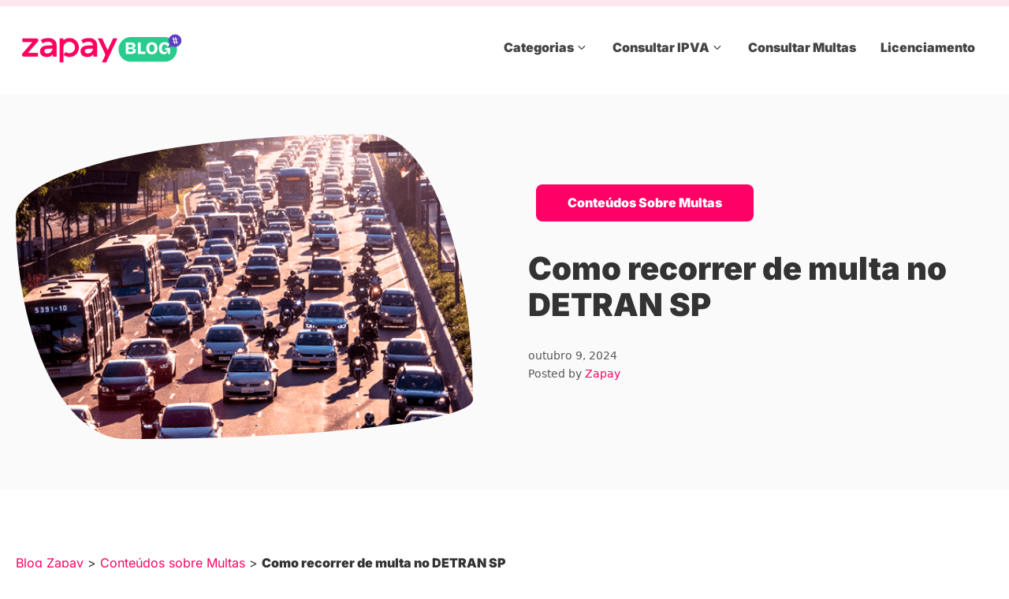

--- FILE ---
content_type: text/html; charset=UTF-8
request_url: https://blog.usezapay.com.br/multas/como-recorrer-multa-de-transito-sp
body_size: 25914
content:
<!DOCTYPE html>
<html lang="pt-BR" class="no-js">
<head>
<meta charset="UTF-8">
<meta name="viewport" content="width=device-width, initial-scale=1">
<link rel="profile" href="http://gmpg.org/xfn/11">

<script>(function(html){html.className = html.className.replace(/\bno-js\b/,'js')})(document.documentElement);</script>
<meta name='robots' content='index, follow, max-image-preview:large, max-snippet:-1, max-video-preview:-1' />
	<style>img:is([sizes="auto" i], [sizes^="auto," i]) { contain-intrinsic-size: 3000px 1500px }</style>
	<link rel="preload" href="https://blog.usezapay.com.br/wp-content/plugins/rate-my-post/public/css/fonts/ratemypost.ttf" type="font/ttf" as="font" crossorigin="anonymous">
<!-- Google Tag Manager for WordPress by gtm4wp.com -->
<script data-cfasync="false" data-pagespeed-no-defer>
	var gtm4wp_datalayer_name = "dataLayer";
	var dataLayer = dataLayer || [];
</script>
<!-- End Google Tag Manager for WordPress by gtm4wp.com -->
	<!-- This site is optimized with the Yoast SEO plugin v26.1.1 - https://yoast.com/wordpress/plugins/seo/ -->
	<title>Como recorrer de multa no DETRAN SP: passo a passo</title>
	<meta name="description" content="Saiba como recorrer de multa no DETRAN SP, quais as possibilidades, como funcionam todas as etapas do recurso e muito mais." />
	<link rel="canonical" href="https://blog.usezapay.com.br/multas/como-recorrer-multa-de-transito-sp" />
	<meta property="og:locale" content="pt_BR" />
	<meta property="og:type" content="article" />
	<meta property="og:title" content="Como recorrer de multa no DETRAN SP" />
	<meta property="og:description" content="Saiba como recorrer de multa no DETRAN SP, quais as possibilidades, como funcionam todas as etapas do recurso e muito mais." />
	<meta property="og:url" content="https://blog.usezapay.com.br/multas/como-recorrer-multa-de-transito-sp" />
	<meta property="og:site_name" content="Blog Zapay" />
	<meta property="article:publisher" content="https://pt-br.facebook.com/zapaypagamentos/" />
	<meta property="article:author" content="https://web.facebook.com/zapaypagamentos/" />
	<meta property="article:published_time" content="2024-10-09T16:04:29+00:00" />
	<meta property="article:modified_time" content="2025-02-12T16:04:50+00:00" />
	<meta property="og:image" content="https://blog.usezapay.com.br/wp-content/uploads/2022/04/165-Recorrer-de-multas-em-SP.png" />
	<meta property="og:image:width" content="540" />
	<meta property="og:image:height" content="360" />
	<meta property="og:image:type" content="image/png" />
	<meta name="author" content="Zapay" />
	<meta name="twitter:card" content="summary_large_image" />
	<meta name="twitter:title" content="Como recorrer de multa no DETRAN SP: passo a passo" />
	<script type="application/ld+json" class="yoast-schema-graph">{"@context":"https://schema.org","@graph":[{"@type":["Article","BlogPosting"],"@id":"https://blog.usezapay.com.br/multas/como-recorrer-multa-de-transito-sp#article","isPartOf":{"@id":"https://blog.usezapay.com.br/multas/como-recorrer-multa-de-transito-sp"},"author":{"name":"Zapay","@id":"https://blog.usezapay.com.br/#/schema/person/93fbb4e8cb574fa803d661eb823713f0"},"headline":"Como recorrer de multa no DETRAN SP","datePublished":"2024-10-09T16:04:29+00:00","dateModified":"2025-02-12T16:04:50+00:00","mainEntityOfPage":{"@id":"https://blog.usezapay.com.br/multas/como-recorrer-multa-de-transito-sp"},"wordCount":976,"commentCount":0,"publisher":{"@id":"https://blog.usezapay.com.br/#organization"},"image":{"@id":"https://blog.usezapay.com.br/multas/como-recorrer-multa-de-transito-sp#primaryimage"},"thumbnailUrl":"https://blog.usezapay.com.br/wp-content/uploads/2022/04/165-Recorrer-de-multas-em-SP.png","articleSection":["Conteúdos sobre Multas"],"inLanguage":"pt-BR","potentialAction":[{"@type":"CommentAction","name":"Comment","target":["https://blog.usezapay.com.br/multas/como-recorrer-multa-de-transito-sp#respond"]}]},{"@type":"WebPage","@id":"https://blog.usezapay.com.br/multas/como-recorrer-multa-de-transito-sp","url":"https://blog.usezapay.com.br/multas/como-recorrer-multa-de-transito-sp","name":"Como recorrer de multa no DETRAN SP: passo a passo","isPartOf":{"@id":"https://blog.usezapay.com.br/#website"},"primaryImageOfPage":{"@id":"https://blog.usezapay.com.br/multas/como-recorrer-multa-de-transito-sp#primaryimage"},"image":{"@id":"https://blog.usezapay.com.br/multas/como-recorrer-multa-de-transito-sp#primaryimage"},"thumbnailUrl":"https://blog.usezapay.com.br/wp-content/uploads/2022/04/165-Recorrer-de-multas-em-SP.png","datePublished":"2024-10-09T16:04:29+00:00","dateModified":"2025-02-12T16:04:50+00:00","description":"Saiba como recorrer de multa no DETRAN SP, quais as possibilidades, como funcionam todas as etapas do recurso e muito mais.","breadcrumb":{"@id":"https://blog.usezapay.com.br/multas/como-recorrer-multa-de-transito-sp#breadcrumb"},"inLanguage":"pt-BR","potentialAction":[{"@type":"ReadAction","target":["https://blog.usezapay.com.br/multas/como-recorrer-multa-de-transito-sp"]}]},{"@type":"ImageObject","inLanguage":"pt-BR","@id":"https://blog.usezapay.com.br/multas/como-recorrer-multa-de-transito-sp#primaryimage","url":"https://blog.usezapay.com.br/wp-content/uploads/2022/04/165-Recorrer-de-multas-em-SP.png","contentUrl":"https://blog.usezapay.com.br/wp-content/uploads/2022/04/165-Recorrer-de-multas-em-SP.png","width":540,"height":360,"caption":"multa-520-70"},{"@type":"BreadcrumbList","@id":"https://blog.usezapay.com.br/multas/como-recorrer-multa-de-transito-sp#breadcrumb","itemListElement":[{"@type":"ListItem","position":1,"name":"Blog Zapay","item":"https://blog.usezapay.com.br/"},{"@type":"ListItem","position":2,"name":"Conteúdos sobre Multas","item":"https://blog.usezapay.com.br/multas"},{"@type":"ListItem","position":3,"name":"Como recorrer de multa no DETRAN SP"}]},{"@type":"WebSite","@id":"https://blog.usezapay.com.br/#website","url":"https://blog.usezapay.com.br/","name":"Blog da Zapay: dicas sobre IPVA, licenciamento, multas e trânsito","description":"Informações sobre trânsito, IPVA, licenciamento, multas e veículos.","publisher":{"@id":"https://blog.usezapay.com.br/#organization"},"alternateName":"Blog Zapay","potentialAction":[{"@type":"SearchAction","target":{"@type":"EntryPoint","urlTemplate":"https://blog.usezapay.com.br/?s={search_term_string}"},"query-input":{"@type":"PropertyValueSpecification","valueRequired":true,"valueName":"search_term_string"}}],"inLanguage":"pt-BR"},{"@type":"Organization","@id":"https://blog.usezapay.com.br/#organization","name":"ZAPAY SERVICOS DE PAGAMENTOS S.A.","alternateName":"Zapay","url":"https://blog.usezapay.com.br/","logo":{"@type":"ImageObject","inLanguage":"pt-BR","@id":"https://blog.usezapay.com.br/#/schema/logo/image/","url":"https://blog.usezapay.com.br/wp-content/uploads/2024/07/logomarca-ZAPAY-SERVICOS-DE-PAGAMENTOS-SA.png","contentUrl":"https://blog.usezapay.com.br/wp-content/uploads/2024/07/logomarca-ZAPAY-SERVICOS-DE-PAGAMENTOS-SA.png","width":675,"height":675,"caption":"ZAPAY SERVICOS DE PAGAMENTOS S.A."},"image":{"@id":"https://blog.usezapay.com.br/#/schema/logo/image/"},"sameAs":["https://pt-br.facebook.com/zapaypagamentos/","https://www.instagram.com/usezapay/","https://www.linkedin.com/company/zapay/","https://www.youtube.com/c/ZapayPagamentos"]},{"@type":"Person","@id":"https://blog.usezapay.com.br/#/schema/person/93fbb4e8cb574fa803d661eb823713f0","name":"Zapay","image":{"@type":"ImageObject","inLanguage":"pt-BR","@id":"https://blog.usezapay.com.br/#/schema/person/image/","url":"https://secure.gravatar.com/avatar/0b928154557999ec237f0179f4da580aec08d4497e8ec0f49a1e081dc79dde4d?s=96&d=mm&r=g","contentUrl":"https://secure.gravatar.com/avatar/0b928154557999ec237f0179f4da580aec08d4497e8ec0f49a1e081dc79dde4d?s=96&d=mm&r=g","caption":"Zapay"},"description":"A Zapay nasceu para facilitar a vida dos proprietários de veículos. Conosco, você tem mais praticidade e comodidade ao pagar seus débitos e burocracias veiculares, como IPVA, multas e licenciamento. A Zapay é totalmente confiável! Trouxemos algumas das nossas credenciais, experiências e vivências para vocês entenderem por que confiar na Zapay: Somos credenciados à SENATRAN e a TODOS os 27 DETRANs do Brasil. A Zapay já atendeu a mais de 20 MILHÕES de clientes. Já fomos notícia nos principais portais da imprensa: Estadão, G1, TechTudo e mais. Em 2024, a Zapay uniu forças ao grupo Corpay (FLEETCOR), líder global em soluções de pagamento, presente em todos os continentes - o Sem Parar também faz parte do grupo! A Zapay existe para que você, motorista de carro, moto ou caminhão, tenha mais praticidade para realizar diversos pagamentos, processos burocráticos e consultas relacionadas ao seu veículo. Ah, fazemos questão de compartilhar toda a experiência que temos sobre o universo dos veículos, além das dicas que aprendemos com a vivência no universo de pagamento de débitos veiculares que tivemos até aqui: muita água rolou e temos diversos aprendizados valiosos a compartilhar. Acompanhe o Blog Zapay e fique antenado em TUDO! https://www.usezapay.com.br/zapay-e-confiavel","sameAs":["https://www.usezapay.com.br/","https://web.facebook.com/zapaypagamentos/","https://www.instagram.com/usezapay/","https://www.linkedin.com/company/zapay/","https://www.youtube.com/c/ZapayPagamentos"],"url":"https://blog.usezapay.com.br/author/zapay"}]}</script>
	<!-- / Yoast SEO plugin. -->


<link rel='dns-prefetch' href='//www.googletagmanager.com' />
<link rel="alternate" type="application/rss+xml" title="Feed para Blog Zapay &raquo;" href="https://blog.usezapay.com.br/feed" />
<link rel="alternate" type="application/rss+xml" title="Feed de comentários para Blog Zapay &raquo;" href="https://blog.usezapay.com.br/comments/feed" />
<link rel="alternate" type="application/rss+xml" title="Feed de comentários para Blog Zapay &raquo; Como recorrer de multa no DETRAN SP" href="https://blog.usezapay.com.br/multas/como-recorrer-multa-de-transito-sp/feed" />
<link rel="alternate" type="application/rss+xml" title="Feed de Blog Zapay &raquo; Story" href="https://blog.usezapay.com.br/web-stories/feed/">		<style>
			.lazyload,
			.lazyloading {
				max-width: 100%;
			}
		</style>
		<script type="text/javascript">
/* <![CDATA[ */
window._wpemojiSettings = {"baseUrl":"https:\/\/s.w.org\/images\/core\/emoji\/16.0.1\/72x72\/","ext":".png","svgUrl":"https:\/\/s.w.org\/images\/core\/emoji\/16.0.1\/svg\/","svgExt":".svg","source":{"concatemoji":"https:\/\/blog.usezapay.com.br\/wp-includes\/js\/wp-emoji-release.min.js?ver=6.8.3"}};
/*! This file is auto-generated */
!function(s,n){var o,i,e;function c(e){try{var t={supportTests:e,timestamp:(new Date).valueOf()};sessionStorage.setItem(o,JSON.stringify(t))}catch(e){}}function p(e,t,n){e.clearRect(0,0,e.canvas.width,e.canvas.height),e.fillText(t,0,0);var t=new Uint32Array(e.getImageData(0,0,e.canvas.width,e.canvas.height).data),a=(e.clearRect(0,0,e.canvas.width,e.canvas.height),e.fillText(n,0,0),new Uint32Array(e.getImageData(0,0,e.canvas.width,e.canvas.height).data));return t.every(function(e,t){return e===a[t]})}function u(e,t){e.clearRect(0,0,e.canvas.width,e.canvas.height),e.fillText(t,0,0);for(var n=e.getImageData(16,16,1,1),a=0;a<n.data.length;a++)if(0!==n.data[a])return!1;return!0}function f(e,t,n,a){switch(t){case"flag":return n(e,"\ud83c\udff3\ufe0f\u200d\u26a7\ufe0f","\ud83c\udff3\ufe0f\u200b\u26a7\ufe0f")?!1:!n(e,"\ud83c\udde8\ud83c\uddf6","\ud83c\udde8\u200b\ud83c\uddf6")&&!n(e,"\ud83c\udff4\udb40\udc67\udb40\udc62\udb40\udc65\udb40\udc6e\udb40\udc67\udb40\udc7f","\ud83c\udff4\u200b\udb40\udc67\u200b\udb40\udc62\u200b\udb40\udc65\u200b\udb40\udc6e\u200b\udb40\udc67\u200b\udb40\udc7f");case"emoji":return!a(e,"\ud83e\udedf")}return!1}function g(e,t,n,a){var r="undefined"!=typeof WorkerGlobalScope&&self instanceof WorkerGlobalScope?new OffscreenCanvas(300,150):s.createElement("canvas"),o=r.getContext("2d",{willReadFrequently:!0}),i=(o.textBaseline="top",o.font="600 32px Arial",{});return e.forEach(function(e){i[e]=t(o,e,n,a)}),i}function t(e){var t=s.createElement("script");t.src=e,t.defer=!0,s.head.appendChild(t)}"undefined"!=typeof Promise&&(o="wpEmojiSettingsSupports",i=["flag","emoji"],n.supports={everything:!0,everythingExceptFlag:!0},e=new Promise(function(e){s.addEventListener("DOMContentLoaded",e,{once:!0})}),new Promise(function(t){var n=function(){try{var e=JSON.parse(sessionStorage.getItem(o));if("object"==typeof e&&"number"==typeof e.timestamp&&(new Date).valueOf()<e.timestamp+604800&&"object"==typeof e.supportTests)return e.supportTests}catch(e){}return null}();if(!n){if("undefined"!=typeof Worker&&"undefined"!=typeof OffscreenCanvas&&"undefined"!=typeof URL&&URL.createObjectURL&&"undefined"!=typeof Blob)try{var e="postMessage("+g.toString()+"("+[JSON.stringify(i),f.toString(),p.toString(),u.toString()].join(",")+"));",a=new Blob([e],{type:"text/javascript"}),r=new Worker(URL.createObjectURL(a),{name:"wpTestEmojiSupports"});return void(r.onmessage=function(e){c(n=e.data),r.terminate(),t(n)})}catch(e){}c(n=g(i,f,p,u))}t(n)}).then(function(e){for(var t in e)n.supports[t]=e[t],n.supports.everything=n.supports.everything&&n.supports[t],"flag"!==t&&(n.supports.everythingExceptFlag=n.supports.everythingExceptFlag&&n.supports[t]);n.supports.everythingExceptFlag=n.supports.everythingExceptFlag&&!n.supports.flag,n.DOMReady=!1,n.readyCallback=function(){n.DOMReady=!0}}).then(function(){return e}).then(function(){var e;n.supports.everything||(n.readyCallback(),(e=n.source||{}).concatemoji?t(e.concatemoji):e.wpemoji&&e.twemoji&&(t(e.twemoji),t(e.wpemoji)))}))}((window,document),window._wpemojiSettings);
/* ]]> */
</script>
<link rel='stylesheet' id='salzburg-main-style-css' href='https://blog.usezapay.com.br/wp-content/themes/salzburg-blog-pro/style.css?ver=6.8.3' type='text/css' media='all' />
<style id='wp-emoji-styles-inline-css' type='text/css'>

	img.wp-smiley, img.emoji {
		display: inline !important;
		border: none !important;
		box-shadow: none !important;
		height: 1em !important;
		width: 1em !important;
		margin: 0 0.07em !important;
		vertical-align: -0.1em !important;
		background: none !important;
		padding: 0 !important;
	}
</style>
<link rel='stylesheet' id='wp-block-library-css' href='https://blog.usezapay.com.br/wp-includes/css/dist/block-library/style.min.css?ver=6.8.3' type='text/css' media='all' />
<style id='classic-theme-styles-inline-css' type='text/css'>
/*! This file is auto-generated */
.wp-block-button__link{color:#fff;background-color:#32373c;border-radius:9999px;box-shadow:none;text-decoration:none;padding:calc(.667em + 2px) calc(1.333em + 2px);font-size:1.125em}.wp-block-file__button{background:#32373c;color:#fff;text-decoration:none}
</style>
<link rel='stylesheet' id='rate-my-post-css' href='https://blog.usezapay.com.br/wp-content/plugins/rate-my-post/public/css/rate-my-post.min.css?ver=4.4.3' type='text/css' media='all' />
<style id='global-styles-inline-css' type='text/css'>
:root{--wp--preset--aspect-ratio--square: 1;--wp--preset--aspect-ratio--4-3: 4/3;--wp--preset--aspect-ratio--3-4: 3/4;--wp--preset--aspect-ratio--3-2: 3/2;--wp--preset--aspect-ratio--2-3: 2/3;--wp--preset--aspect-ratio--16-9: 16/9;--wp--preset--aspect-ratio--9-16: 9/16;--wp--preset--color--black: #000000;--wp--preset--color--cyan-bluish-gray: #abb8c3;--wp--preset--color--white: #ffffff;--wp--preset--color--pale-pink: #f78da7;--wp--preset--color--vivid-red: #cf2e2e;--wp--preset--color--luminous-vivid-orange: #ff6900;--wp--preset--color--luminous-vivid-amber: #fcb900;--wp--preset--color--light-green-cyan: #7bdcb5;--wp--preset--color--vivid-green-cyan: #00d084;--wp--preset--color--pale-cyan-blue: #8ed1fc;--wp--preset--color--vivid-cyan-blue: #0693e3;--wp--preset--color--vivid-purple: #9b51e0;--wp--preset--gradient--vivid-cyan-blue-to-vivid-purple: linear-gradient(135deg,rgba(6,147,227,1) 0%,rgb(155,81,224) 100%);--wp--preset--gradient--light-green-cyan-to-vivid-green-cyan: linear-gradient(135deg,rgb(122,220,180) 0%,rgb(0,208,130) 100%);--wp--preset--gradient--luminous-vivid-amber-to-luminous-vivid-orange: linear-gradient(135deg,rgba(252,185,0,1) 0%,rgba(255,105,0,1) 100%);--wp--preset--gradient--luminous-vivid-orange-to-vivid-red: linear-gradient(135deg,rgba(255,105,0,1) 0%,rgb(207,46,46) 100%);--wp--preset--gradient--very-light-gray-to-cyan-bluish-gray: linear-gradient(135deg,rgb(238,238,238) 0%,rgb(169,184,195) 100%);--wp--preset--gradient--cool-to-warm-spectrum: linear-gradient(135deg,rgb(74,234,220) 0%,rgb(151,120,209) 20%,rgb(207,42,186) 40%,rgb(238,44,130) 60%,rgb(251,105,98) 80%,rgb(254,248,76) 100%);--wp--preset--gradient--blush-light-purple: linear-gradient(135deg,rgb(255,206,236) 0%,rgb(152,150,240) 100%);--wp--preset--gradient--blush-bordeaux: linear-gradient(135deg,rgb(254,205,165) 0%,rgb(254,45,45) 50%,rgb(107,0,62) 100%);--wp--preset--gradient--luminous-dusk: linear-gradient(135deg,rgb(255,203,112) 0%,rgb(199,81,192) 50%,rgb(65,88,208) 100%);--wp--preset--gradient--pale-ocean: linear-gradient(135deg,rgb(255,245,203) 0%,rgb(182,227,212) 50%,rgb(51,167,181) 100%);--wp--preset--gradient--electric-grass: linear-gradient(135deg,rgb(202,248,128) 0%,rgb(113,206,126) 100%);--wp--preset--gradient--midnight: linear-gradient(135deg,rgb(2,3,129) 0%,rgb(40,116,252) 100%);--wp--preset--font-size--small: 13px;--wp--preset--font-size--medium: 20px;--wp--preset--font-size--large: 36px;--wp--preset--font-size--x-large: 42px;--wp--preset--spacing--20: 0.44rem;--wp--preset--spacing--30: 0.67rem;--wp--preset--spacing--40: 1rem;--wp--preset--spacing--50: 1.5rem;--wp--preset--spacing--60: 2.25rem;--wp--preset--spacing--70: 3.38rem;--wp--preset--spacing--80: 5.06rem;--wp--preset--shadow--natural: 6px 6px 9px rgba(0, 0, 0, 0.2);--wp--preset--shadow--deep: 12px 12px 50px rgba(0, 0, 0, 0.4);--wp--preset--shadow--sharp: 6px 6px 0px rgba(0, 0, 0, 0.2);--wp--preset--shadow--outlined: 6px 6px 0px -3px rgba(255, 255, 255, 1), 6px 6px rgba(0, 0, 0, 1);--wp--preset--shadow--crisp: 6px 6px 0px rgba(0, 0, 0, 1);}:where(.is-layout-flex){gap: 0.5em;}:where(.is-layout-grid){gap: 0.5em;}body .is-layout-flex{display: flex;}.is-layout-flex{flex-wrap: wrap;align-items: center;}.is-layout-flex > :is(*, div){margin: 0;}body .is-layout-grid{display: grid;}.is-layout-grid > :is(*, div){margin: 0;}:where(.wp-block-columns.is-layout-flex){gap: 2em;}:where(.wp-block-columns.is-layout-grid){gap: 2em;}:where(.wp-block-post-template.is-layout-flex){gap: 1.25em;}:where(.wp-block-post-template.is-layout-grid){gap: 1.25em;}.has-black-color{color: var(--wp--preset--color--black) !important;}.has-cyan-bluish-gray-color{color: var(--wp--preset--color--cyan-bluish-gray) !important;}.has-white-color{color: var(--wp--preset--color--white) !important;}.has-pale-pink-color{color: var(--wp--preset--color--pale-pink) !important;}.has-vivid-red-color{color: var(--wp--preset--color--vivid-red) !important;}.has-luminous-vivid-orange-color{color: var(--wp--preset--color--luminous-vivid-orange) !important;}.has-luminous-vivid-amber-color{color: var(--wp--preset--color--luminous-vivid-amber) !important;}.has-light-green-cyan-color{color: var(--wp--preset--color--light-green-cyan) !important;}.has-vivid-green-cyan-color{color: var(--wp--preset--color--vivid-green-cyan) !important;}.has-pale-cyan-blue-color{color: var(--wp--preset--color--pale-cyan-blue) !important;}.has-vivid-cyan-blue-color{color: var(--wp--preset--color--vivid-cyan-blue) !important;}.has-vivid-purple-color{color: var(--wp--preset--color--vivid-purple) !important;}.has-black-background-color{background-color: var(--wp--preset--color--black) !important;}.has-cyan-bluish-gray-background-color{background-color: var(--wp--preset--color--cyan-bluish-gray) !important;}.has-white-background-color{background-color: var(--wp--preset--color--white) !important;}.has-pale-pink-background-color{background-color: var(--wp--preset--color--pale-pink) !important;}.has-vivid-red-background-color{background-color: var(--wp--preset--color--vivid-red) !important;}.has-luminous-vivid-orange-background-color{background-color: var(--wp--preset--color--luminous-vivid-orange) !important;}.has-luminous-vivid-amber-background-color{background-color: var(--wp--preset--color--luminous-vivid-amber) !important;}.has-light-green-cyan-background-color{background-color: var(--wp--preset--color--light-green-cyan) !important;}.has-vivid-green-cyan-background-color{background-color: var(--wp--preset--color--vivid-green-cyan) !important;}.has-pale-cyan-blue-background-color{background-color: var(--wp--preset--color--pale-cyan-blue) !important;}.has-vivid-cyan-blue-background-color{background-color: var(--wp--preset--color--vivid-cyan-blue) !important;}.has-vivid-purple-background-color{background-color: var(--wp--preset--color--vivid-purple) !important;}.has-black-border-color{border-color: var(--wp--preset--color--black) !important;}.has-cyan-bluish-gray-border-color{border-color: var(--wp--preset--color--cyan-bluish-gray) !important;}.has-white-border-color{border-color: var(--wp--preset--color--white) !important;}.has-pale-pink-border-color{border-color: var(--wp--preset--color--pale-pink) !important;}.has-vivid-red-border-color{border-color: var(--wp--preset--color--vivid-red) !important;}.has-luminous-vivid-orange-border-color{border-color: var(--wp--preset--color--luminous-vivid-orange) !important;}.has-luminous-vivid-amber-border-color{border-color: var(--wp--preset--color--luminous-vivid-amber) !important;}.has-light-green-cyan-border-color{border-color: var(--wp--preset--color--light-green-cyan) !important;}.has-vivid-green-cyan-border-color{border-color: var(--wp--preset--color--vivid-green-cyan) !important;}.has-pale-cyan-blue-border-color{border-color: var(--wp--preset--color--pale-cyan-blue) !important;}.has-vivid-cyan-blue-border-color{border-color: var(--wp--preset--color--vivid-cyan-blue) !important;}.has-vivid-purple-border-color{border-color: var(--wp--preset--color--vivid-purple) !important;}.has-vivid-cyan-blue-to-vivid-purple-gradient-background{background: var(--wp--preset--gradient--vivid-cyan-blue-to-vivid-purple) !important;}.has-light-green-cyan-to-vivid-green-cyan-gradient-background{background: var(--wp--preset--gradient--light-green-cyan-to-vivid-green-cyan) !important;}.has-luminous-vivid-amber-to-luminous-vivid-orange-gradient-background{background: var(--wp--preset--gradient--luminous-vivid-amber-to-luminous-vivid-orange) !important;}.has-luminous-vivid-orange-to-vivid-red-gradient-background{background: var(--wp--preset--gradient--luminous-vivid-orange-to-vivid-red) !important;}.has-very-light-gray-to-cyan-bluish-gray-gradient-background{background: var(--wp--preset--gradient--very-light-gray-to-cyan-bluish-gray) !important;}.has-cool-to-warm-spectrum-gradient-background{background: var(--wp--preset--gradient--cool-to-warm-spectrum) !important;}.has-blush-light-purple-gradient-background{background: var(--wp--preset--gradient--blush-light-purple) !important;}.has-blush-bordeaux-gradient-background{background: var(--wp--preset--gradient--blush-bordeaux) !important;}.has-luminous-dusk-gradient-background{background: var(--wp--preset--gradient--luminous-dusk) !important;}.has-pale-ocean-gradient-background{background: var(--wp--preset--gradient--pale-ocean) !important;}.has-electric-grass-gradient-background{background: var(--wp--preset--gradient--electric-grass) !important;}.has-midnight-gradient-background{background: var(--wp--preset--gradient--midnight) !important;}.has-small-font-size{font-size: var(--wp--preset--font-size--small) !important;}.has-medium-font-size{font-size: var(--wp--preset--font-size--medium) !important;}.has-large-font-size{font-size: var(--wp--preset--font-size--large) !important;}.has-x-large-font-size{font-size: var(--wp--preset--font-size--x-large) !important;}
:where(.wp-block-post-template.is-layout-flex){gap: 1.25em;}:where(.wp-block-post-template.is-layout-grid){gap: 1.25em;}
:where(.wp-block-columns.is-layout-flex){gap: 2em;}:where(.wp-block-columns.is-layout-grid){gap: 2em;}
:root :where(.wp-block-pullquote){font-size: 1.5em;line-height: 1.6;}
</style>
<link rel='stylesheet' id='contact-form-7-css' href='https://blog.usezapay.com.br/wp-content/plugins/contact-form-7/includes/css/styles.css?ver=6.1.2' type='text/css' media='all' />
<link rel='stylesheet' id='salzburg-stylesheet-css' href='https://blog.usezapay.com.br/wp-content/themes/salzburg-blog-pro/style.css?ver=6.8.2' type='text/css' media='all' />
<link rel='stylesheet' id='salzburg-styles-css' href='https://blog.usezapay.com.br/wp-content/themes/salzburg-blog-pro/assets/styles/style.min.css?ver=6.8.3' type='text/css' media='all' />
<link rel='stylesheet' id='bsfrt_frontend-css' href='https://blog.usezapay.com.br/wp-content/plugins/read-meter/assets/css/bsfrt-frontend-css.min.css?ver=1.0.11' type='text/css' media='all' />
<link rel='stylesheet' id='salzburg-dynamic-css-css' href='https://blog.usezapay.com.br/wp-content/uploads/salzburg-cache/dynamic.css' type='text/css' media='all' />
<script type="text/javascript" id="smush-lazy-load-js-before">
/* <![CDATA[ */
var smushLazyLoadOptions = {"autoResizingEnabled":false,"autoResizeOptions":{"precision":5,"skipAutoWidth":true}};
/* ]]> */
</script>
<script type="text/javascript" src="https://blog.usezapay.com.br/wp-content/plugins/wp-smushit/app/assets/js/smush-lazy-load.min.js?ver=3.22.1" id="smush-lazy-load-js"></script>
<link rel="https://api.w.org/" href="https://blog.usezapay.com.br/wp-json/" /><link rel="alternate" title="JSON" type="application/json" href="https://blog.usezapay.com.br/wp-json/wp/v2/posts/1963" /><link rel="EditURI" type="application/rsd+xml" title="RSD" href="https://blog.usezapay.com.br/xmlrpc.php?rsd" />
<meta name="generator" content="WordPress 6.8.3" />
		<!-- Custom Logo: hide header text -->
		<style id="custom-logo-css" type="text/css">
			.site-title, .site-description {
				position: absolute;
				clip-path: inset(50%);
			}
		</style>
		<link rel="alternate" title="oEmbed (JSON)" type="application/json+oembed" href="https://blog.usezapay.com.br/wp-json/oembed/1.0/embed?url=https%3A%2F%2Fblog.usezapay.com.br%2Fmultas%2Fcomo-recorrer-multa-de-transito-sp" />
<link rel="alternate" title="oEmbed (XML)" type="text/xml+oembed" href="https://blog.usezapay.com.br/wp-json/oembed/1.0/embed?url=https%3A%2F%2Fblog.usezapay.com.br%2Fmultas%2Fcomo-recorrer-multa-de-transito-sp&#038;format=xml" />
<meta name="generator" content="Site Kit by Google 1.170.0" />		<script type="text/javascript">
				(function(c,l,a,r,i,t,y){
					c[a]=c[a]||function(){(c[a].q=c[a].q||[]).push(arguments)};t=l.createElement(r);t.async=1;
					t.src="https://www.clarity.ms/tag/"+i+"?ref=wordpress";y=l.getElementsByTagName(r)[0];y.parentNode.insertBefore(t,y);
				})(window, document, "clarity", "script", "fjfzulr5ca");
		</script>
		
<!-- Google Tag Manager for WordPress by gtm4wp.com -->
<!-- GTM Container placement set to automatic -->
<script data-cfasync="false" data-pagespeed-no-defer>
	var dataLayer_content = {"pageTitle":"Como recorrer de multa no DETRAN SP: passo a passo","pagePostType":"post","pagePostType2":"single-post","pageCategory":["multas"],"pagePostAuthorID":10,"pagePostAuthor":"Zapay","pagePostDate":"outubro 9, 2024","pagePostDateYear":2024,"pagePostDateMonth":10,"pagePostDateDay":9,"pagePostDateDayName":"quarta-feira","pagePostDateHour":13,"pagePostDateMinute":4,"pagePostDateIso":"2024-10-09T13:04:29-03:00","pagePostDateUnix":1728479069,"pagePostTerms":{"category":["Conteúdos sobre Multas"],"meta":{"hefo_before":0,"hefo_after":0}},"postCountOnPage":1,"postCountTotal":0,"postID":1963,"postFormat":"standard"};
	dataLayer.push( dataLayer_content );
</script>
<script data-cfasync="false" data-pagespeed-no-defer>
(function(w,d,s,l,i){w[l]=w[l]||[];w[l].push({'gtm.start':
new Date().getTime(),event:'gtm.js'});var f=d.getElementsByTagName(s)[0],
j=d.createElement(s),dl=l!='dataLayer'?'&l='+l:'';j.async=true;j.src=
'//www.googletagmanager.com/gtm.js?id='+i+dl;f.parentNode.insertBefore(j,f);
})(window,document,'script','dataLayer','GTM-54PKK59');
</script>
<!-- End Google Tag Manager for WordPress by gtm4wp.com -->		<script>
			document.documentElement.className = document.documentElement.className.replace('no-js', 'js');
		</script>
				<style>
			.no-js img.lazyload {
				display: none;
			}

			figure.wp-block-image img.lazyloading {
				min-width: 150px;
			}

			.lazyload,
			.lazyloading {
				--smush-placeholder-width: 100px;
				--smush-placeholder-aspect-ratio: 1/1;
				width: var(--smush-image-width, var(--smush-placeholder-width)) !important;
				aspect-ratio: var(--smush-image-aspect-ratio, var(--smush-placeholder-aspect-ratio)) !important;
			}

						.lazyload, .lazyloading {
				opacity: 0;
			}

			.lazyloaded {
				opacity: 1;
				transition: opacity 400ms;
				transition-delay: 0ms;
			}

					</style>
		<meta name="robots" content="max-image-preview:large">

	<style type="text/css">
	.bsf-rt-reading-time {

	background: #e2e2e2;

	color: #333333;

	font-size: 15px;

	margin-top: 
		2em	;

	margin-right: 
		1em	;

	margin-bottom: 
		2em	;

	margin-left: 
		0em	;

	padding-top: 
		10px	;

	padding-right: 
		10px	;

	padding-bottom: 
		10px	;

	padding-left: 
		10px	;

	width: max-content;

	display: block;

	min-width: 100px;

	}
</style>
				<style type="text/css">
		.admin-bar .progress-container-top {
		background: #ffcee1;
		height: 8px;

		}
		.progress-container-top {
		background: #ffcee1;
		height: 8px;

		}
		.progress-container-bottom {
		background: #ffcee1;
		height: 8px;

		} 
		.progress-bar {
		background: #ff0060;
		height: 8px;
		width: 0%;

		}           
		</style>
				



<link rel="icon" href="https://blog.usezapay.com.br/wp-content/uploads/2024/06/logotipo-zapay-pagamento-debitos-veiculares-1-80x80.png" sizes="32x32" />
<link rel="icon" href="https://blog.usezapay.com.br/wp-content/uploads/2024/06/logotipo-zapay-pagamento-debitos-veiculares-1-300x300.png" sizes="192x192" />
<link rel="apple-touch-icon" href="https://blog.usezapay.com.br/wp-content/uploads/2024/06/logotipo-zapay-pagamento-debitos-veiculares-1-300x300.png" />
<meta name="msapplication-TileImage" content="https://blog.usezapay.com.br/wp-content/uploads/2024/06/logotipo-zapay-pagamento-debitos-veiculares-1-300x300.png" />
		<style type="text/css" id="wp-custom-css">
			/* Arredonda bordas das imagens dos posts na home do blog */
img.attachment-rectangle.size-rectangle.wp-post-image {
  border-radius: 18px; /* ajuste: 8px, 12px, 20px... */
  overflow: hidden;
  display: block;
}
img.wp-image-54582 {
  border-radius: 12px; /* ajuste para 8px, 12px, 20px */
  overflow: hidden;
  display: block;
	box-shadow: 6px -6px 12px rgba(0, 0, 0, 0.15);
}
/* Arredondar os rótulos das categorias */
ul.entry-terms-list li,
ul.entry-terms-list a {
  border-radius: 8px;   /* ajuste: 6px, 12px, 20px */
  padding: 4px 10px;    /* aumenta área interna */
  display: inline-block;
}
		</style>
		<style id="kirki-inline-styles">body{font-family:Inter;font-weight:400;}.hero-headline,.entry-title,h1,h2,h3,h4,h5,h6,.comment-reply-title, .form-submit input, .post-password-form input[type="submit"],.search-submit,.wp-block-quote>p, .wp-block-pullquote blockquote > p, .wp-block-cover, .hero .entry-terms a, .hero-link, .next-post-heading, .nav-links, .primary-menu, .widget-title,.site-title,.loop-vertical .entry-terms a,.loop-vertical .entry-title, .latest-news-heading, .entry-tags-wrapper .entry-terms-list-item a,.widget-area-footer .widget-title, .wpcf7 input[type="submit"]{font-family:Inter;font-weight:900;}/* cyrillic-ext */
@font-face {
  font-family: 'Inter';
  font-style: normal;
  font-weight: 400;
  font-display: swap;
  src: url(https://blog.usezapay.com.br/wp-content/fonts/inter/UcC73FwrK3iLTeHuS_nVMrMxCp50SjIa2JL7SUc.woff2) format('woff2');
  unicode-range: U+0460-052F, U+1C80-1C8A, U+20B4, U+2DE0-2DFF, U+A640-A69F, U+FE2E-FE2F;
}
/* cyrillic */
@font-face {
  font-family: 'Inter';
  font-style: normal;
  font-weight: 400;
  font-display: swap;
  src: url(https://blog.usezapay.com.br/wp-content/fonts/inter/UcC73FwrK3iLTeHuS_nVMrMxCp50SjIa0ZL7SUc.woff2) format('woff2');
  unicode-range: U+0301, U+0400-045F, U+0490-0491, U+04B0-04B1, U+2116;
}
/* greek-ext */
@font-face {
  font-family: 'Inter';
  font-style: normal;
  font-weight: 400;
  font-display: swap;
  src: url(https://blog.usezapay.com.br/wp-content/fonts/inter/UcC73FwrK3iLTeHuS_nVMrMxCp50SjIa2ZL7SUc.woff2) format('woff2');
  unicode-range: U+1F00-1FFF;
}
/* greek */
@font-face {
  font-family: 'Inter';
  font-style: normal;
  font-weight: 400;
  font-display: swap;
  src: url(https://blog.usezapay.com.br/wp-content/fonts/inter/UcC73FwrK3iLTeHuS_nVMrMxCp50SjIa1pL7SUc.woff2) format('woff2');
  unicode-range: U+0370-0377, U+037A-037F, U+0384-038A, U+038C, U+038E-03A1, U+03A3-03FF;
}
/* vietnamese */
@font-face {
  font-family: 'Inter';
  font-style: normal;
  font-weight: 400;
  font-display: swap;
  src: url(https://blog.usezapay.com.br/wp-content/fonts/inter/UcC73FwrK3iLTeHuS_nVMrMxCp50SjIa2pL7SUc.woff2) format('woff2');
  unicode-range: U+0102-0103, U+0110-0111, U+0128-0129, U+0168-0169, U+01A0-01A1, U+01AF-01B0, U+0300-0301, U+0303-0304, U+0308-0309, U+0323, U+0329, U+1EA0-1EF9, U+20AB;
}
/* latin-ext */
@font-face {
  font-family: 'Inter';
  font-style: normal;
  font-weight: 400;
  font-display: swap;
  src: url(https://blog.usezapay.com.br/wp-content/fonts/inter/UcC73FwrK3iLTeHuS_nVMrMxCp50SjIa25L7SUc.woff2) format('woff2');
  unicode-range: U+0100-02BA, U+02BD-02C5, U+02C7-02CC, U+02CE-02D7, U+02DD-02FF, U+0304, U+0308, U+0329, U+1D00-1DBF, U+1E00-1E9F, U+1EF2-1EFF, U+2020, U+20A0-20AB, U+20AD-20C0, U+2113, U+2C60-2C7F, U+A720-A7FF;
}
/* latin */
@font-face {
  font-family: 'Inter';
  font-style: normal;
  font-weight: 400;
  font-display: swap;
  src: url(https://blog.usezapay.com.br/wp-content/fonts/inter/UcC73FwrK3iLTeHuS_nVMrMxCp50SjIa1ZL7.woff2) format('woff2');
  unicode-range: U+0000-00FF, U+0131, U+0152-0153, U+02BB-02BC, U+02C6, U+02DA, U+02DC, U+0304, U+0308, U+0329, U+2000-206F, U+20AC, U+2122, U+2191, U+2193, U+2212, U+2215, U+FEFF, U+FFFD;
}
/* cyrillic-ext */
@font-face {
  font-family: 'Inter';
  font-style: normal;
  font-weight: 900;
  font-display: swap;
  src: url(https://blog.usezapay.com.br/wp-content/fonts/inter/UcC73FwrK3iLTeHuS_nVMrMxCp50SjIa2JL7SUc.woff2) format('woff2');
  unicode-range: U+0460-052F, U+1C80-1C8A, U+20B4, U+2DE0-2DFF, U+A640-A69F, U+FE2E-FE2F;
}
/* cyrillic */
@font-face {
  font-family: 'Inter';
  font-style: normal;
  font-weight: 900;
  font-display: swap;
  src: url(https://blog.usezapay.com.br/wp-content/fonts/inter/UcC73FwrK3iLTeHuS_nVMrMxCp50SjIa0ZL7SUc.woff2) format('woff2');
  unicode-range: U+0301, U+0400-045F, U+0490-0491, U+04B0-04B1, U+2116;
}
/* greek-ext */
@font-face {
  font-family: 'Inter';
  font-style: normal;
  font-weight: 900;
  font-display: swap;
  src: url(https://blog.usezapay.com.br/wp-content/fonts/inter/UcC73FwrK3iLTeHuS_nVMrMxCp50SjIa2ZL7SUc.woff2) format('woff2');
  unicode-range: U+1F00-1FFF;
}
/* greek */
@font-face {
  font-family: 'Inter';
  font-style: normal;
  font-weight: 900;
  font-display: swap;
  src: url(https://blog.usezapay.com.br/wp-content/fonts/inter/UcC73FwrK3iLTeHuS_nVMrMxCp50SjIa1pL7SUc.woff2) format('woff2');
  unicode-range: U+0370-0377, U+037A-037F, U+0384-038A, U+038C, U+038E-03A1, U+03A3-03FF;
}
/* vietnamese */
@font-face {
  font-family: 'Inter';
  font-style: normal;
  font-weight: 900;
  font-display: swap;
  src: url(https://blog.usezapay.com.br/wp-content/fonts/inter/UcC73FwrK3iLTeHuS_nVMrMxCp50SjIa2pL7SUc.woff2) format('woff2');
  unicode-range: U+0102-0103, U+0110-0111, U+0128-0129, U+0168-0169, U+01A0-01A1, U+01AF-01B0, U+0300-0301, U+0303-0304, U+0308-0309, U+0323, U+0329, U+1EA0-1EF9, U+20AB;
}
/* latin-ext */
@font-face {
  font-family: 'Inter';
  font-style: normal;
  font-weight: 900;
  font-display: swap;
  src: url(https://blog.usezapay.com.br/wp-content/fonts/inter/UcC73FwrK3iLTeHuS_nVMrMxCp50SjIa25L7SUc.woff2) format('woff2');
  unicode-range: U+0100-02BA, U+02BD-02C5, U+02C7-02CC, U+02CE-02D7, U+02DD-02FF, U+0304, U+0308, U+0329, U+1D00-1DBF, U+1E00-1E9F, U+1EF2-1EFF, U+2020, U+20A0-20AB, U+20AD-20C0, U+2113, U+2C60-2C7F, U+A720-A7FF;
}
/* latin */
@font-face {
  font-family: 'Inter';
  font-style: normal;
  font-weight: 900;
  font-display: swap;
  src: url(https://blog.usezapay.com.br/wp-content/fonts/inter/UcC73FwrK3iLTeHuS_nVMrMxCp50SjIa1ZL7.woff2) format('woff2');
  unicode-range: U+0000-00FF, U+0131, U+0152-0153, U+02BB-02BC, U+02C6, U+02DA, U+02DC, U+0304, U+0308, U+0329, U+2000-206F, U+20AC, U+2122, U+2191, U+2193, U+2212, U+2215, U+FEFF, U+FFFD;
}/* cyrillic-ext */
@font-face {
  font-family: 'Inter';
  font-style: normal;
  font-weight: 400;
  font-display: swap;
  src: url(https://blog.usezapay.com.br/wp-content/fonts/inter/UcC73FwrK3iLTeHuS_nVMrMxCp50SjIa2JL7SUc.woff2) format('woff2');
  unicode-range: U+0460-052F, U+1C80-1C8A, U+20B4, U+2DE0-2DFF, U+A640-A69F, U+FE2E-FE2F;
}
/* cyrillic */
@font-face {
  font-family: 'Inter';
  font-style: normal;
  font-weight: 400;
  font-display: swap;
  src: url(https://blog.usezapay.com.br/wp-content/fonts/inter/UcC73FwrK3iLTeHuS_nVMrMxCp50SjIa0ZL7SUc.woff2) format('woff2');
  unicode-range: U+0301, U+0400-045F, U+0490-0491, U+04B0-04B1, U+2116;
}
/* greek-ext */
@font-face {
  font-family: 'Inter';
  font-style: normal;
  font-weight: 400;
  font-display: swap;
  src: url(https://blog.usezapay.com.br/wp-content/fonts/inter/UcC73FwrK3iLTeHuS_nVMrMxCp50SjIa2ZL7SUc.woff2) format('woff2');
  unicode-range: U+1F00-1FFF;
}
/* greek */
@font-face {
  font-family: 'Inter';
  font-style: normal;
  font-weight: 400;
  font-display: swap;
  src: url(https://blog.usezapay.com.br/wp-content/fonts/inter/UcC73FwrK3iLTeHuS_nVMrMxCp50SjIa1pL7SUc.woff2) format('woff2');
  unicode-range: U+0370-0377, U+037A-037F, U+0384-038A, U+038C, U+038E-03A1, U+03A3-03FF;
}
/* vietnamese */
@font-face {
  font-family: 'Inter';
  font-style: normal;
  font-weight: 400;
  font-display: swap;
  src: url(https://blog.usezapay.com.br/wp-content/fonts/inter/UcC73FwrK3iLTeHuS_nVMrMxCp50SjIa2pL7SUc.woff2) format('woff2');
  unicode-range: U+0102-0103, U+0110-0111, U+0128-0129, U+0168-0169, U+01A0-01A1, U+01AF-01B0, U+0300-0301, U+0303-0304, U+0308-0309, U+0323, U+0329, U+1EA0-1EF9, U+20AB;
}
/* latin-ext */
@font-face {
  font-family: 'Inter';
  font-style: normal;
  font-weight: 400;
  font-display: swap;
  src: url(https://blog.usezapay.com.br/wp-content/fonts/inter/UcC73FwrK3iLTeHuS_nVMrMxCp50SjIa25L7SUc.woff2) format('woff2');
  unicode-range: U+0100-02BA, U+02BD-02C5, U+02C7-02CC, U+02CE-02D7, U+02DD-02FF, U+0304, U+0308, U+0329, U+1D00-1DBF, U+1E00-1E9F, U+1EF2-1EFF, U+2020, U+20A0-20AB, U+20AD-20C0, U+2113, U+2C60-2C7F, U+A720-A7FF;
}
/* latin */
@font-face {
  font-family: 'Inter';
  font-style: normal;
  font-weight: 400;
  font-display: swap;
  src: url(https://blog.usezapay.com.br/wp-content/fonts/inter/UcC73FwrK3iLTeHuS_nVMrMxCp50SjIa1ZL7.woff2) format('woff2');
  unicode-range: U+0000-00FF, U+0131, U+0152-0153, U+02BB-02BC, U+02C6, U+02DA, U+02DC, U+0304, U+0308, U+0329, U+2000-206F, U+20AC, U+2122, U+2191, U+2193, U+2212, U+2215, U+FEFF, U+FFFD;
}
/* cyrillic-ext */
@font-face {
  font-family: 'Inter';
  font-style: normal;
  font-weight: 900;
  font-display: swap;
  src: url(https://blog.usezapay.com.br/wp-content/fonts/inter/UcC73FwrK3iLTeHuS_nVMrMxCp50SjIa2JL7SUc.woff2) format('woff2');
  unicode-range: U+0460-052F, U+1C80-1C8A, U+20B4, U+2DE0-2DFF, U+A640-A69F, U+FE2E-FE2F;
}
/* cyrillic */
@font-face {
  font-family: 'Inter';
  font-style: normal;
  font-weight: 900;
  font-display: swap;
  src: url(https://blog.usezapay.com.br/wp-content/fonts/inter/UcC73FwrK3iLTeHuS_nVMrMxCp50SjIa0ZL7SUc.woff2) format('woff2');
  unicode-range: U+0301, U+0400-045F, U+0490-0491, U+04B0-04B1, U+2116;
}
/* greek-ext */
@font-face {
  font-family: 'Inter';
  font-style: normal;
  font-weight: 900;
  font-display: swap;
  src: url(https://blog.usezapay.com.br/wp-content/fonts/inter/UcC73FwrK3iLTeHuS_nVMrMxCp50SjIa2ZL7SUc.woff2) format('woff2');
  unicode-range: U+1F00-1FFF;
}
/* greek */
@font-face {
  font-family: 'Inter';
  font-style: normal;
  font-weight: 900;
  font-display: swap;
  src: url(https://blog.usezapay.com.br/wp-content/fonts/inter/UcC73FwrK3iLTeHuS_nVMrMxCp50SjIa1pL7SUc.woff2) format('woff2');
  unicode-range: U+0370-0377, U+037A-037F, U+0384-038A, U+038C, U+038E-03A1, U+03A3-03FF;
}
/* vietnamese */
@font-face {
  font-family: 'Inter';
  font-style: normal;
  font-weight: 900;
  font-display: swap;
  src: url(https://blog.usezapay.com.br/wp-content/fonts/inter/UcC73FwrK3iLTeHuS_nVMrMxCp50SjIa2pL7SUc.woff2) format('woff2');
  unicode-range: U+0102-0103, U+0110-0111, U+0128-0129, U+0168-0169, U+01A0-01A1, U+01AF-01B0, U+0300-0301, U+0303-0304, U+0308-0309, U+0323, U+0329, U+1EA0-1EF9, U+20AB;
}
/* latin-ext */
@font-face {
  font-family: 'Inter';
  font-style: normal;
  font-weight: 900;
  font-display: swap;
  src: url(https://blog.usezapay.com.br/wp-content/fonts/inter/UcC73FwrK3iLTeHuS_nVMrMxCp50SjIa25L7SUc.woff2) format('woff2');
  unicode-range: U+0100-02BA, U+02BD-02C5, U+02C7-02CC, U+02CE-02D7, U+02DD-02FF, U+0304, U+0308, U+0329, U+1D00-1DBF, U+1E00-1E9F, U+1EF2-1EFF, U+2020, U+20A0-20AB, U+20AD-20C0, U+2113, U+2C60-2C7F, U+A720-A7FF;
}
/* latin */
@font-face {
  font-family: 'Inter';
  font-style: normal;
  font-weight: 900;
  font-display: swap;
  src: url(https://blog.usezapay.com.br/wp-content/fonts/inter/UcC73FwrK3iLTeHuS_nVMrMxCp50SjIa1ZL7.woff2) format('woff2');
  unicode-range: U+0000-00FF, U+0131, U+0152-0153, U+02BB-02BC, U+02C6, U+02DA, U+02DC, U+0304, U+0308, U+0329, U+2000-206F, U+20AC, U+2122, U+2191, U+2193, U+2212, U+2215, U+FEFF, U+FFFD;
}/* cyrillic-ext */
@font-face {
  font-family: 'Inter';
  font-style: normal;
  font-weight: 400;
  font-display: swap;
  src: url(https://blog.usezapay.com.br/wp-content/fonts/inter/UcC73FwrK3iLTeHuS_nVMrMxCp50SjIa2JL7SUc.woff2) format('woff2');
  unicode-range: U+0460-052F, U+1C80-1C8A, U+20B4, U+2DE0-2DFF, U+A640-A69F, U+FE2E-FE2F;
}
/* cyrillic */
@font-face {
  font-family: 'Inter';
  font-style: normal;
  font-weight: 400;
  font-display: swap;
  src: url(https://blog.usezapay.com.br/wp-content/fonts/inter/UcC73FwrK3iLTeHuS_nVMrMxCp50SjIa0ZL7SUc.woff2) format('woff2');
  unicode-range: U+0301, U+0400-045F, U+0490-0491, U+04B0-04B1, U+2116;
}
/* greek-ext */
@font-face {
  font-family: 'Inter';
  font-style: normal;
  font-weight: 400;
  font-display: swap;
  src: url(https://blog.usezapay.com.br/wp-content/fonts/inter/UcC73FwrK3iLTeHuS_nVMrMxCp50SjIa2ZL7SUc.woff2) format('woff2');
  unicode-range: U+1F00-1FFF;
}
/* greek */
@font-face {
  font-family: 'Inter';
  font-style: normal;
  font-weight: 400;
  font-display: swap;
  src: url(https://blog.usezapay.com.br/wp-content/fonts/inter/UcC73FwrK3iLTeHuS_nVMrMxCp50SjIa1pL7SUc.woff2) format('woff2');
  unicode-range: U+0370-0377, U+037A-037F, U+0384-038A, U+038C, U+038E-03A1, U+03A3-03FF;
}
/* vietnamese */
@font-face {
  font-family: 'Inter';
  font-style: normal;
  font-weight: 400;
  font-display: swap;
  src: url(https://blog.usezapay.com.br/wp-content/fonts/inter/UcC73FwrK3iLTeHuS_nVMrMxCp50SjIa2pL7SUc.woff2) format('woff2');
  unicode-range: U+0102-0103, U+0110-0111, U+0128-0129, U+0168-0169, U+01A0-01A1, U+01AF-01B0, U+0300-0301, U+0303-0304, U+0308-0309, U+0323, U+0329, U+1EA0-1EF9, U+20AB;
}
/* latin-ext */
@font-face {
  font-family: 'Inter';
  font-style: normal;
  font-weight: 400;
  font-display: swap;
  src: url(https://blog.usezapay.com.br/wp-content/fonts/inter/UcC73FwrK3iLTeHuS_nVMrMxCp50SjIa25L7SUc.woff2) format('woff2');
  unicode-range: U+0100-02BA, U+02BD-02C5, U+02C7-02CC, U+02CE-02D7, U+02DD-02FF, U+0304, U+0308, U+0329, U+1D00-1DBF, U+1E00-1E9F, U+1EF2-1EFF, U+2020, U+20A0-20AB, U+20AD-20C0, U+2113, U+2C60-2C7F, U+A720-A7FF;
}
/* latin */
@font-face {
  font-family: 'Inter';
  font-style: normal;
  font-weight: 400;
  font-display: swap;
  src: url(https://blog.usezapay.com.br/wp-content/fonts/inter/UcC73FwrK3iLTeHuS_nVMrMxCp50SjIa1ZL7.woff2) format('woff2');
  unicode-range: U+0000-00FF, U+0131, U+0152-0153, U+02BB-02BC, U+02C6, U+02DA, U+02DC, U+0304, U+0308, U+0329, U+2000-206F, U+20AC, U+2122, U+2191, U+2193, U+2212, U+2215, U+FEFF, U+FFFD;
}
/* cyrillic-ext */
@font-face {
  font-family: 'Inter';
  font-style: normal;
  font-weight: 900;
  font-display: swap;
  src: url(https://blog.usezapay.com.br/wp-content/fonts/inter/UcC73FwrK3iLTeHuS_nVMrMxCp50SjIa2JL7SUc.woff2) format('woff2');
  unicode-range: U+0460-052F, U+1C80-1C8A, U+20B4, U+2DE0-2DFF, U+A640-A69F, U+FE2E-FE2F;
}
/* cyrillic */
@font-face {
  font-family: 'Inter';
  font-style: normal;
  font-weight: 900;
  font-display: swap;
  src: url(https://blog.usezapay.com.br/wp-content/fonts/inter/UcC73FwrK3iLTeHuS_nVMrMxCp50SjIa0ZL7SUc.woff2) format('woff2');
  unicode-range: U+0301, U+0400-045F, U+0490-0491, U+04B0-04B1, U+2116;
}
/* greek-ext */
@font-face {
  font-family: 'Inter';
  font-style: normal;
  font-weight: 900;
  font-display: swap;
  src: url(https://blog.usezapay.com.br/wp-content/fonts/inter/UcC73FwrK3iLTeHuS_nVMrMxCp50SjIa2ZL7SUc.woff2) format('woff2');
  unicode-range: U+1F00-1FFF;
}
/* greek */
@font-face {
  font-family: 'Inter';
  font-style: normal;
  font-weight: 900;
  font-display: swap;
  src: url(https://blog.usezapay.com.br/wp-content/fonts/inter/UcC73FwrK3iLTeHuS_nVMrMxCp50SjIa1pL7SUc.woff2) format('woff2');
  unicode-range: U+0370-0377, U+037A-037F, U+0384-038A, U+038C, U+038E-03A1, U+03A3-03FF;
}
/* vietnamese */
@font-face {
  font-family: 'Inter';
  font-style: normal;
  font-weight: 900;
  font-display: swap;
  src: url(https://blog.usezapay.com.br/wp-content/fonts/inter/UcC73FwrK3iLTeHuS_nVMrMxCp50SjIa2pL7SUc.woff2) format('woff2');
  unicode-range: U+0102-0103, U+0110-0111, U+0128-0129, U+0168-0169, U+01A0-01A1, U+01AF-01B0, U+0300-0301, U+0303-0304, U+0308-0309, U+0323, U+0329, U+1EA0-1EF9, U+20AB;
}
/* latin-ext */
@font-face {
  font-family: 'Inter';
  font-style: normal;
  font-weight: 900;
  font-display: swap;
  src: url(https://blog.usezapay.com.br/wp-content/fonts/inter/UcC73FwrK3iLTeHuS_nVMrMxCp50SjIa25L7SUc.woff2) format('woff2');
  unicode-range: U+0100-02BA, U+02BD-02C5, U+02C7-02CC, U+02CE-02D7, U+02DD-02FF, U+0304, U+0308, U+0329, U+1D00-1DBF, U+1E00-1E9F, U+1EF2-1EFF, U+2020, U+20A0-20AB, U+20AD-20C0, U+2113, U+2C60-2C7F, U+A720-A7FF;
}
/* latin */
@font-face {
  font-family: 'Inter';
  font-style: normal;
  font-weight: 900;
  font-display: swap;
  src: url(https://blog.usezapay.com.br/wp-content/fonts/inter/UcC73FwrK3iLTeHuS_nVMrMxCp50SjIa1ZL7.woff2) format('woff2');
  unicode-range: U+0000-00FF, U+0131, U+0152-0153, U+02BB-02BC, U+02C6, U+02DA, U+02DC, U+0304, U+0308, U+0329, U+2000-206F, U+20AC, U+2122, U+2191, U+2193, U+2212, U+2215, U+FEFF, U+FFFD;
}</style>	
</head>

<body class="wp-singular post-template-default single single-post postid-1963 single-format-standard wp-custom-logo wp-embed-responsive wp-theme-salzburg-blog-pro group-blog footer-widgets-0">

	
<!-- GTM Container placement set to automatic -->
<!-- Google Tag Manager (noscript) -->
				<noscript><iframe data-src="https://www.googletagmanager.com/ns.html?id=GTM-54PKK59" height="0" width="0" style="display:none;visibility:hidden" aria-hidden="true" src="[data-uri]" class="lazyload" data-load-mode="1"></iframe></noscript>
<!-- End Google Tag Manager (noscript) -->	<noscript><p class="noscript-notification">This website works best with JavaScript enabled.</p></noscript>
	<a class="screen-reader-text" href="#content">
		Skip to content	</a>

	<header class="site-header" role="banner">
		<div class="container site-header-container">
			<div class="site-branding">
				<a href="https://blog.usezapay.com.br/" class="custom-logo-link" rel="home"><img width="216" height="72" data-src="https://blog.usezapay.com.br/wp-content/uploads/2024/06/cropped-logotipo-blog-zapay-tudo-universo-automotivo.png" class="custom-logo lazyload" alt="Blog Zapay" decoding="async" data-srcset="https://blog.usezapay.com.br/wp-content/uploads/2024/06/cropped-logotipo-blog-zapay-tudo-universo-automotivo.png 216w, https://blog.usezapay.com.br/wp-content/uploads/2024/06/cropped-logotipo-blog-zapay-tudo-universo-automotivo-150x50.png 150w" data-sizes="(max-width: 216px) 100vw, 216px" src="[data-uri]" style="--smush-placeholder-width: 216px; --smush-placeholder-aspect-ratio: 216/72;" /></a>			<p class="site-title">
				<a href="https://blog.usezapay.com.br/" rel="home">
					Blog Zapay				</a>
			</p>
			<a href="https://www.usezapay.com.br/?utm_source=blog&utm_medium=menu" rel="home"><p class="site-description">Informações sobre trânsito, IPVA, licenciamento, multas e veículos.</p></a>
						</div>
			

	<nav id="site-navigation" class="main-navigation" role="navigation" aria-label="Primary Menu">
		<button id="js-menu-toggle" class="menu-toggle" aria-controls="primary-menu" aria-expanded="false">
			<svg class="icon icon-bars" aria-hidden="true" role="img"> <use href="#icon-bars" xlink:href="#icon-bars"></use> </svg><svg class="icon icon-close" aria-hidden="true" role="img"> <use href="#icon-close" xlink:href="#icon-close"></use> </svg>Menu		</button>
		<div class="primary-menu-wrapper"><ul id="primary-menu" class="primary-menu"><li id="menu-item-54694" class="menu-item menu-item-type-custom menu-item-object-custom menu-item-home menu-item-has-children menu-item-54694"><a href="https://blog.usezapay.com.br/">Categorias<svg class="icon icon-arrow-down" aria-hidden="true" role="img"> <use href="#icon-arrow-down" xlink:href="#icon-arrow-down"></use> </svg></a>
<ul class="sub-menu">
	<li id="menu-item-46617" class="menu-item menu-item-type-taxonomy menu-item-object-category menu-item-46617"><a href="https://blog.usezapay.com.br/compliance">Compliance</a></li>
	<li id="menu-item-54697" class="menu-item menu-item-type-taxonomy menu-item-object-category menu-item-54697"><a href="https://blog.usezapay.com.br/cnh">Tudo sobre CNH</a></li>
	<li id="menu-item-54696" class="menu-item menu-item-type-taxonomy menu-item-object-category menu-item-54696"><a href="https://blog.usezapay.com.br/transito">Entendendo o Trânsito</a></li>
	<li id="menu-item-54695" class="menu-item menu-item-type-taxonomy menu-item-object-category current-post-ancestor current-menu-parent current-post-parent menu-item-54695"><a href="https://blog.usezapay.com.br/multas">Entendendo as Multas</a></li>
	<li id="menu-item-54698" class="menu-item menu-item-type-taxonomy menu-item-object-category menu-item-54698"><a href="https://blog.usezapay.com.br/ipva">Entendendo o IPVA</a></li>
	<li id="menu-item-54699" class="menu-item menu-item-type-taxonomy menu-item-object-category menu-item-54699"><a href="https://blog.usezapay.com.br/licenciamento">Entendendo o Licenciamento</a></li>
	<li id="menu-item-54703" class="menu-item menu-item-type-taxonomy menu-item-object-category menu-item-54703"><a href="https://blog.usezapay.com.br/dicas">Dicas</a></li>
	<li id="menu-item-54702" class="menu-item menu-item-type-taxonomy menu-item-object-category menu-item-54702"><a href="https://blog.usezapay.com.br/debitos-veiculares">Débitos e Burocracias</a></li>
	<li id="menu-item-54701" class="menu-item menu-item-type-taxonomy menu-item-object-category menu-item-54701"><a href="https://blog.usezapay.com.br/caminhoes">Caminhões</a></li>
	<li id="menu-item-54700" class="menu-item menu-item-type-taxonomy menu-item-object-category menu-item-54700"><a href="https://blog.usezapay.com.br/moto">Motos</a></li>
	<li id="menu-item-54693" class="menu-item menu-item-type-taxonomy menu-item-object-category menu-item-54693"><a href="https://blog.usezapay.com.br/veiculo">Dicas sobre Veículos</a></li>
</ul>
</li>
<li id="menu-item-5156" class="menu-item menu-item-type-custom menu-item-object-custom menu-item-has-children menu-item-5156"><a href="https://www.usezapay.com.br/ipva?utm_source=blog&#038;utm_medium=menu">Consultar IPVA<svg class="icon icon-arrow-down" aria-hidden="true" role="img"> <use href="#icon-arrow-down" xlink:href="#icon-arrow-down"></use> </svg></a>
<ul class="sub-menu">
	<li id="menu-item-55879" class="menu-item menu-item-type-custom menu-item-object-custom menu-item-55879"><a href="https://www.usezapay.com.br/calculadoras/ipva">Calculadora de IPVA 2026</a></li>
</ul>
</li>
<li id="menu-item-29269" class="menu-item menu-item-type-custom menu-item-object-custom menu-item-29269"><a href="https://www.usezapay.com.br/multas?utm_source=blog&#038;utm_medium=menu">Consultar Multas</a></li>
<li id="menu-item-30052" class="menu-item menu-item-type-custom menu-item-object-custom menu-item-30052"><a href="https://www.usezapay.com.br/licenciamento?utm_source=blog&#038;utm_medium=menu">Licenciamento</a></li>
</ul></div>	</nav><!-- #site-navigation -->

		</div>
	</header>

	<div class="site-content" id="content">

<main class="site-main" role="main" >
	
	
<article id="post-1963" class="post-1963 post type-post status-publish format-standard has-post-thumbnail hentry category-multas">
		
<div id="post-1963" class="hero hero-square post-1963 post type-post status-publish format-standard has-post-thumbnail hentry category-multas">
	<div class="container">
		<div class="hero-media-column hero-fancy-border hero-fancy-border-shape-4">
					<div class="post-thumbnail">
			<img width="540" height="360" src="https://blog.usezapay.com.br/wp-content/uploads/2022/04/165-Recorrer-de-multas-em-SP.png" class="attachment-post-thumbnail size-post-thumbnail wp-post-image" alt="multa-520-70" decoding="async" fetchpriority="high" srcset="https://blog.usezapay.com.br/wp-content/uploads/2022/04/165-Recorrer-de-multas-em-SP.png 540w, https://blog.usezapay.com.br/wp-content/uploads/2022/04/165-Recorrer-de-multas-em-SP-300x200.png 300w, https://blog.usezapay.com.br/wp-content/uploads/2022/04/165-Recorrer-de-multas-em-SP-150x100.png 150w" sizes="(max-width: 540px) 100vw, 540px" />		</div><!-- .post-thumbnail -->
		
			</div>

		<div class="hero-content-column hero-square-content-column">
						
<header class="hero-header">
	
	<span class="screen-reader-text">Categories: </span><div class="entry-terms category"><ul class="entry-terms-list"><li class="entry-terms-list-item"><a href="https://blog.usezapay.com.br/multas" rel="tag">Conteúdos sobre Multas</a></li></ul></div><h1 class="hero-headline">Como recorrer de multa no DETRAN SP</h1><div class="posted-meta"><div class="posted-meta-body"><span class="posted-meta-time"><a href="https://blog.usezapay.com.br/multas/como-recorrer-multa-de-transito-sp" rel="bookmark"><time class="entry-date published" datetime="2024-10-09T13:04:29-03:00">outubro 9, 2024</time><time class="updated" datetime="2025-02-12T13:04:50-03:00">fevereiro 12, 2025</time></a></span><span class="posted-meta-author vcard">Posted by <a class="posted-meta-author-url" href="https://blog.usezapay.com.br/author/zapay">Zapay</a></span></div></div>	
	
</header>		</div>
	</div>
</div>

	<div
		class="entry-content entry-container
		has-sidebar		sidebar-right ">
		
					<div class="content-wrap">
			<!--<script async src="https://pagead2.googlesyndication.com/pagead/js/adsbygoogle.js?client=ca-pub-7720213516089763"
     crossorigin="anonymous"></script>-->
<!-- Banner horizontal | Anúncio 3 | [horizontal] -->
<!--<ins class="adsbygoogle"
     style="display:inline-block;width:728px;height:90px"
     data-ad-client="ca-pub-7720213516089763"
     data-ad-slot="8898078244"></ins>
<script>
     (adsbygoogle = window.adsbygoogle || []).push({});
</script>-->
<p id="breadcrumbs style="margin-top:2%;font-size:12px!important"><span><span><a href="https://blog.usezapay.com.br/">Blog Zapay</a></span> &gt; <span><a href="https://blog.usezapay.com.br/multas">Conteúdos sobre Multas</a></span> &gt; <span class="breadcrumb_last" aria-current="page"><strong>Como recorrer de multa no DETRAN SP</strong></span></span></p>		<div id="bsf_rt_marker"></div><!-- FeedbackWP Plugin - Results Widget --><div  class="rmp-results-widget js-rmp-results-widget js-rmp-results-widget--1963 rmp-results-widget--not-rated"  data-post-id="1963">  <div class="rmp-results-widget__visual-rating">    <i class="js-rmp-results-icon rmp-icon rmp-icon--ratings rmp-icon--star "></i><i class="js-rmp-results-icon rmp-icon rmp-icon--ratings rmp-icon--star "></i><i class="js-rmp-results-icon rmp-icon rmp-icon--ratings rmp-icon--star "></i><i class="js-rmp-results-icon rmp-icon rmp-icon--ratings rmp-icon--star "></i><i class="js-rmp-results-icon rmp-icon rmp-icon--ratings rmp-icon--star "></i>  </div>  <div class="rmp-results-widget__avg-rating">    <span class="js-rmp-avg-rating">      0    </span>  </div>  <div class="rmp-results-widget__vote-count">    (<span class="js-rmp-vote-count">0</span>)  </div></div>
<p>Tudo o que você precisa saber sobre como recorrer de multa no DETRAN SP.</p>



<p>O tema multa de trânsito é bastante recorrente por aqui, principalmente quando falamos sobre o direito de todo o motorista em recorrer de uma infração. </p>



<p>No caso das multas de trânsito no estado de São Paulo, onde temos a cidade mais populosa do Brasil, é comum encontrar pessoas com dúvidas sobre como recorrer e quais os prazos que devem ser respeitados.</p>



<p>Pensando nisso, esse artigo vai te ajudar a entender as possibilidades e cada etapa do processo.</p>



<p>Entenda como recorrer de multa no DETRAN SP!</p>



<h2 class="wp-block-heading">O que é um recurso de multa?&nbsp;</h2>



<p>Um recurso significa, de forma bastante simples, solicitar a reconsideração de uma infração atribuída a alguém. Ou seja, se você discorda da decisão e possui argumentos e provas que atestem a sua interpretação, um recurso é um direito garantido.</p>



<p>Como estamos falando sobre multas de trânsito, é claro que o processo de recurso corre junto aos órgãos oficiais de trânsito, sempre em acordo ao que determina o Código de Trânsito Brasileiro (CTB).</p>



<p>No entanto, o sentido é o mesmo de qualquer outro processo de defesa. Se você foi autuado por infração de trânsito cometida, mas discorda da decisão e tem argumentos que a sustentem, é possível recorrer.&nbsp;</p>



<h2 class="wp-block-heading">Como Funciona o Recurso de Multa SP?&nbsp;</h2>



<p>No estado de São Paulo, o recurso é um processo simples, e funciona como em qualquer outro estado, ainda que possa haver diferença nos órgãos julgadores do recurso.</p>



<p>A legislação de trânsito determina três oportunidades para a defesa, – que falaremos na sequência – e começam após o Auto de Infração de Trânsito, com a abertura do processo administrativo, quando a <a href="https://blog.usezapay.com.br/multas/notificacao-de-penalidade-notificacao-de-autuacao">notificação de penalidade</a> chega ao endereço onde seu veículo foi cadastrado.</p>



<p>Aqui é importante lembrar que a multa é sempre responsabilidade do proprietário do veículo, ainda que os pontos possam ser indicados a outro, caso não seja você o condutor no momento da infração. Isso é válido apenas em situações onde o motivo da infração seja um desrespeito causado pelo condutor, como não utilizar o cinto de segurança, por exemplo.</p>



<p>Já em situações que dizem respeito às condições do veículo, como falta de luzes de sinalização, os pontos não podem ser transferidos.</p>



<h2 class="wp-block-heading">Como recorrer da multa no DETRAN SP? </h2>



<p>No estado de São Paulo, como dissemos no tópico anterior, existem três oportunidades de recorrer de uma multa de trânsito, mas para que você tenha direito ao processo completo de defesa, é preciso que os prazos sejam respeitados.</p>



<h3 class="wp-block-heading">Defesa Prévia&nbsp;</h3>



<p>Este é o primeiro passo, que acontece logo que você recebe a notificação de infração. Nesse momento a multa ainda não foi aplicada, mas você já pode apresentar seus argumentos, seguindo as instruções da notificação. O prazo é de 30 dias.</p>



<h3 class="wp-block-heading">1ª Instância&nbsp;</h3>



<p>A segunda tentativa é a 1ª instância, para as situações onde não foram aceitos os seus argumentos no primeiro momento. Quando isso acontece, você receberá a Notificação de Imposição de Penalidade (NIP) e então poderá novamente enviar seus argumentos e provas, mas dessa vez para a Junta Administrativa de Recursos de Infração (Jari).</p>



<h3 class="wp-block-heading">2ª Instância&nbsp;</h3>



<p>Esta é a última oportunidade. Se você chegou até aqui, talvez valha entender melhor quais são os seus argumentos e se existe&nbsp; defesa no seu caso. Caso decida prosseguir, o recurso vai para o os órgãos superiores de trânsito como o Contran e o Cetran.</p>



<p>Ainda que o processo como um todo seja bastante simples, alguns detalhes são sempre importantes para que suas chances de sucesso em qualquer uma das etapas aumentem.</p>



<p>Por isso, nós produzimos um artigo exclusivo sobre como <a href="https://blog.usezapay.com.br/multas/como-recorrer-multa-de-transito" target="_blank" rel="noreferrer noopener">recorrer de multas de trânsito</a>, onde passamos mais detalhadamente por cada um dos pontos acima, além de dicas que podem ser importantes da hora de reunir suas provas e argumentos.</p>



<h2 class="wp-block-heading">Como recorrer a multa em SP pela internet?</h2>



<p>Talvez você não saiba, mas ainda que todos os Detrans devam seguir as diretrizes estabelecidas pelos órgãos nacionais de trânsito e pelo que diz o CTB,&nbsp; eles são, ao mesmo tempo, independentes para assuntos como prazos e formas de pagamentos, ou oferecimento online de alguns serviços. E recorrer de multas de trânsito em São Paulo é justamente uma vantagem que o Detran SP oferece.</p>



<p>Através do site do órgão, já na barra inicial, a opção “Infrações” permite que você entre com o recurso sem a necessidade de ir até um posto de atendimento.</p>



<p>Você consegue realizar o procedimento apenas com o seu cadastro na plataforma e então inserindo o número do Renavam.&nbsp;</p>



<h2 class="wp-block-heading">Conclusão</h2>



<p>Recursos de multas de trânsito, não apenas em São Paulo, mas em todo o Brasil, são abertos todos os dias. Porém, para serem aceitos, é preciso compreender bem o motivo da autuação, para então ser possível criar uma defesa com argumentos que façam sentido.&nbsp;</p>



<p>Além disso, preste muita atenção no prazo inicial de 30 dias. Sem ele, não importa o quão válidos sejam os seus pontos. Perder o prazo de validade significa que os órgãos julgadores nem ao menos examinaram o recurso.&nbsp;</p>



<p>Agora, e se você pudesse <a href="https://www.usezapay.com.br/detran/sp" target="_blank" rel="noreferrer noopener">pagar multas e outros débitos no Detran SP</a>?<br><br>Aqui na <a href="https://www.usezapay.com.br" target="_blank" rel="noreferrer noopener">Zapay</a> você consegue. Nosso sistema é integrado e autorizado pelos Detrans de 25 estados brasileiros. Você consulta e regulariza sua situação em um lugar só, e tudo com um parcelamento de até 12x.<br><br><br></p>
<!-- FeedbackWP Plugin --><div  class="rmp-widgets-container rmp-wp-plugin rmp-main-container js-rmp-widgets-container js-rmp-widgets-container--1963 "  data-post-id="1963">    <!-- Rating widget -->  <div class="rmp-rating-widget js-rmp-rating-widget">          <p class="rmp-heading rmp-heading--title">        Qual nota você dá pra esse conteúdo?      </p>              <p class="rmp-heading rmp-heading--subtitle">        Clique nas estrelas      </p>        <div class="rmp-rating-widget__icons">      <ul class="rmp-rating-widget__icons-list js-rmp-rating-icons-list">                  <li class="rmp-rating-widget__icons-list__icon js-rmp-rating-item" data-descriptive-rating="Péssimo" data-value="1">              <i class="js-rmp-rating-icon rmp-icon rmp-icon--ratings rmp-icon--star "></i>          </li>                  <li class="rmp-rating-widget__icons-list__icon js-rmp-rating-item" data-descriptive-rating="Ruim" data-value="2">              <i class="js-rmp-rating-icon rmp-icon rmp-icon--ratings rmp-icon--star "></i>          </li>                  <li class="rmp-rating-widget__icons-list__icon js-rmp-rating-item" data-descriptive-rating="Bom" data-value="3">              <i class="js-rmp-rating-icon rmp-icon rmp-icon--ratings rmp-icon--star "></i>          </li>                  <li class="rmp-rating-widget__icons-list__icon js-rmp-rating-item" data-descriptive-rating="Ótimo" data-value="4">              <i class="js-rmp-rating-icon rmp-icon rmp-icon--ratings rmp-icon--star "></i>          </li>                  <li class="rmp-rating-widget__icons-list__icon js-rmp-rating-item" data-descriptive-rating="Muito útil" data-value="5">              <i class="js-rmp-rating-icon rmp-icon rmp-icon--ratings rmp-icon--star "></i>          </li>              </ul>    </div>    <p class="rmp-rating-widget__hover-text js-rmp-hover-text"></p>    <button class="rmp-rating-widget__submit-btn rmp-btn js-submit-rating-btn">      Enviar nota    </button>    <p class="rmp-rating-widget__results js-rmp-results rmp-rating-widget__results--hidden">      Média das avaliações <span class="rmp-rating-widget__results__rating js-rmp-avg-rating">0</span> / 5. Número de votos: <span class="rmp-rating-widget__results__votes js-rmp-vote-count">0</span>    </p>    <p class="rmp-rating-widget__not-rated js-rmp-not-rated ">      Seja o primeiro a avaliar! Nenhum voto até agora 🙁    </p>    <p class="rmp-rating-widget__msg js-rmp-msg"></p>  </div>  <!--Structured data -->          <!-- Feedback widget -->    <div class="rmp-feedback-widget js-rmp-feedback-widget">  <p class="rmp-heading rmp-heading--title">    Lamentamos que este post não tenha sido útil para você!  </p>  <p class="rmp-heading rmp-heading--subtitle">    Vamos melhorar ele!  </p>    <div class="rmp-feedback-widget__container">    <p class="rmp-feedback-widget__text">      Diga-nos, como podemos melhorar este post?    </p>    <textarea class="rmp-feedback-widget__input js-rmp-feedback-input" rows="5" id="feedback-text"></textarea>    <button type="button" class="rmp-feedback-widget__btn rmp-btn rmp-btn--large js-rmp-feedback-button">      Enviar feedback    </button>    <div class="rmp-feedback-widget__loader js-rmp-feedback-loader">      <div></div><div></div><div></div>    </div>    <p class="rmp-feedback-widget__msg js-rmp-feedback-msg"></p>  </div>  </div>    </div>
	<div class="author-box"><div class="author-box-media"><img class="author-box-user-avatar lazyload" data-src="https://secure.gravatar.com/avatar/0b928154557999ec237f0179f4da580aec08d4497e8ec0f49a1e081dc79dde4d?s=64&d=retro&r=g" alt="Avatar image of Zapay" src="[data-uri]"></div><div class="author-box-data"><span class="author-box-written-by">Written by</span><p class="author-box-name">Zapay</p><p class="author-box-description">A Zapay nasceu para facilitar a vida dos proprietários de veículos. Conosco, você tem mais praticidade e comodidade ao pagar seus débitos e burocracias veiculares, como IPVA, multas e licenciamento. A Zapay é totalmente confiável! Trouxemos algumas das nossas credenciais, experiências e vivências para vocês entenderem por que confiar na Zapay: Somos credenciados à SENATRAN e a TODOS os 27 DETRANs do Brasil. A Zapay já atendeu a mais de 20 MILHÕES de clientes. Já fomos notícia nos principais portais da imprensa: Estadão, G1, TechTudo e mais. Em 2024, a Zapay uniu forças ao grupo Corpay (FLEETCOR), líder global em soluções de pagamento, presente em todos os continentes - o Sem Parar também faz parte do grupo! A Zapay existe para que você, motorista de carro, moto ou caminhão, tenha mais praticidade para realizar diversos pagamentos, processos burocráticos e consultas relacionadas ao seu veículo. Ah, fazemos questão de compartilhar toda a experiência que temos sobre o universo dos veículos, além das dicas que aprendemos com a vivência no universo de pagamento de débitos veiculares que tivemos até aqui: muita água rolou e temos diversos aprendizados valiosos a compartilhar. Acompanhe o Blog Zapay e fique antenado em TUDO! https://www.usezapay.com.br/zapay-e-confiavel</p></div><ul class="author-box-author-social"><li><a class="author-social-social-icon" href="https://www.instagram.com/usezapay/"><span class="icon-wrapper"><svg class="icon icon-instagram" aria-hidden="true" role="img"> <use href="#icon-instagram" xlink:href="#icon-instagram"></use> </svg></span></a></li></ul></div>
					</div> <!-- .content-wrap-->
			<div class="entry-sidebar">
				
<aside class="widget-area" role="complementary" aria-label="Blog Sidebar">
	<a class="screen-reader-text" href="#site-footer">Skip to footer</a>
	<section id="codewidget-15" class="widget widget_codewidget"><div class="code-widget">
    <div class="consultaFormContainer">
      <h4>Consulte sua placa grátis</h4>
      <form class="search-widget-form search-widget">
        <label for="email">E-mail:</label>
        <input type="email" name="emailWidgetContent" />
        <div class="error-message emailErrorWidget"></div>

        <label for="placa">Placa:</label>
        <input type="text" name="placaWidgetContent" maxlength="7" />
        <div class="error-message placaErrorWidgget"></div>

        <button type="submit">Consultar Débitos</button>
      </form>

      <form
        class="hiddenForm"
        action="https://app.usezapay.com.br/consultar-debitos"
        method="GET"
        target="_blank"
        style="display: none"
      >
        <input type="hidden" name="utm_source" value="blog" />
        <input type="hidden" name="utm_medium" value="widget" />
        <input type="hidden" name="utm_campaign" value="widget_sidebar" />
        <input type="hidden" class="hiddenEmail" name="email" />
        <input type="hidden" class="hiddenPlaca" name="licensePlate" />
      </form>
    </div>

    <script>
      document
        .querySelectorAll(".consultaFormContainer")
        .forEach(function (container) {
          var emailInput = container.querySelector(
            'input[name="emailWidgetContent"]'
          );
          var placaInput = container.querySelector(
            'input[name="placaWidgetContent"]'
          );
          var emailError = container.querySelector(".emailErrorWidget");
          var placaError = container.querySelector(".placaErrorWidgget");
          var hiddenForm = container.querySelector(".hiddenForm");
          var hiddenEmail = hiddenForm.querySelector(".hiddenEmail");
          var hiddenPlaca = hiddenForm.querySelector(".hiddenPlaca");

          container
            .querySelector(".search-widget-form")
            .addEventListener("submit", function (event) {
              event.preventDefault();

              var email = emailInput.value;
              var placa = placaInput.value;

              emailError.textContent = "";
              placaError.textContent = "";

              var isValid = true;

              if (!email) {
                emailError.textContent = "E-mail é obrigatório";
                isValid = false;
              }

              if (!placa) {
                placaError.textContent = "Placa é obrigatória";
                isValid = false;
              } else if (placa.length > 7) {
                placaError.textContent = "A placa deve ter no máximo 7 caracteres.";
                isValid = false;
              } else if (!/^[A-Za-z0-9]+$/.test(placa)) {
                placaError.textContent = "Formato de placa inválido";
                isValid = false;
              }

              if (isValid) {
                hiddenEmail.value = email;
                hiddenPlaca.value = placa;
                hiddenForm.submit();
              }
            });

          emailInput.addEventListener("input", function () {
            emailError.textContent = "";
          });

          placaInput.addEventListener("input", function () {
            placaError.textContent = "";
          });
        });
    </script>
    </div></section><section id="media_image-7" class="widget widget_media_image"><a href="https://www.usezapay.com.br/?utm_source=blog&#038;utm_medium=banner_blog_sidebar&#038;utm_campaign=banner_blog_sidebar"><img width="400" height="700" data-src="https://blog.usezapay.com.br/wp-content/uploads/2025/06/conheca-a-zapay-veiculo-em-dia.png" class="image wp-image-54582  attachment-full size-full lazyload" alt="Banner sobre a Zapay" style="--smush-placeholder-width: 400px; --smush-placeholder-aspect-ratio: 400/700;max-width: 100%; height: auto;" decoding="async" data-srcset="https://blog.usezapay.com.br/wp-content/uploads/2025/06/conheca-a-zapay-veiculo-em-dia.png 400w, https://blog.usezapay.com.br/wp-content/uploads/2025/06/conheca-a-zapay-veiculo-em-dia-171x300.png 171w, https://blog.usezapay.com.br/wp-content/uploads/2025/06/conheca-a-zapay-veiculo-em-dia-150x263.png 150w" data-sizes="(max-width: 400px) 100vw, 400px" src="[data-uri]" /></a></section><section id="media_image-11" class="widget widget_media_image"><a href="https://usezapay.onelink.me/0a2b/p3kyybfx"><img width="300" height="320" data-src="https://blog.usezapay.com.br/wp-content/uploads/2024/08/banner-consultar-situacao-do-veiculo-gratuitamente-versao-sidebar.png" class="image wp-image-48384  attachment-full size-full lazyload" alt="Banner do serviço de consulta de situação veicular, uma análise gratuita para checar a situação do seu veículo - imagem na sidebar do blog." style="--smush-placeholder-width: 300px; --smush-placeholder-aspect-ratio: 300/320;max-width: 100%; height: auto;" decoding="async" data-srcset="https://blog.usezapay.com.br/wp-content/uploads/2024/08/banner-consultar-situacao-do-veiculo-gratuitamente-versao-sidebar.png 300w, https://blog.usezapay.com.br/wp-content/uploads/2024/08/banner-consultar-situacao-do-veiculo-gratuitamente-versao-sidebar-281x300.png 281w, https://blog.usezapay.com.br/wp-content/uploads/2024/08/banner-consultar-situacao-do-veiculo-gratuitamente-versao-sidebar-150x160.png 150w" data-sizes="(max-width: 300px) 100vw, 300px" src="[data-uri]" /></a></section><section id="search-3" class="widget widget_search"><h4 class="widget-title">Procure por um tema</h4><form role="search" method="get" class="search-form" action="https://blog.usezapay.com.br/">
				<label>
					<span class="screen-reader-text">Pesquisar por:</span>
					<input type="search" class="search-field" placeholder="Pesquisar &hellip;" value="" name="s" />
				</label>
				<input type="submit" class="search-submit" value="Pesquisar" />
			</form></section><section id="codewidget-17" class="widget widget_codewidget"><h4 class="widget-title">Receba os melhores conteúdos em primeira mão:</h4><div class="code-widget">
	<div id="zapay-news-subscribe-form-wrapper">
	  <form id="zapay-news-subscribe-form" method="post">
		<input type="email" id="email" name="email" placeholder="Seu melhor e-mail" />
		<div class="error-message" id="email-error"></div>

		<label class="checkbox">
		  <input type="checkbox" id="consent" name="consent" />
		  Eu concordo em receber comunicações da Zapay News.
		</label>
		<div class="error-message" id="consent-error"></div>

		<button type="submit" id="submit-button">Enviar</button>
		<div class="error-message" id="form-error"></div>
		<div class="success-message" id="form-success"></div>
	  </form>
	</div>

	<script>
		document.addEventListener("DOMContentLoaded", function () {
			const form = document.getElementById("zapay-news-subscribe-form");
			
			if (!form) return;
			
			const emailInput = form.querySelector("#email");
			const consentCheckbox = form.querySelector("#consent");
			const submitButton = form.querySelector("#submit-button");

			const emailError = form.querySelector("#email-error");
			const consentError = form.querySelector("#consent-error");
			const formError = form.querySelector("#form-error");
			const formSuccess = form.querySelector("#form-success");

			form.addEventListener("submit", async function (event) {
				event.preventDefault();

				emailError.textContent = "";
      			consentError.textContent = "";
      			formError.textContent = "";
      			formSuccess.textContent = "";
				let isValid = true;
				
				const email = emailInput.value.trim();
				if (!email) {
					emailError.textContent = "E-mail é obrigatório.";
					emailInput.classList.add("error");
					isValid = false;
				} else if (!/^[^\s@]+@[^\s@]+\.[^\s@]+$/.test(email)) {
					emailError.textContent = "Formato de e-mail inválido.";
					emailInput.classList.add("error");
					isValid = false;
				} else {
					emailInput.classList.remove("error");
				}

				// Validação do consentimento
				if (!consentCheckbox.checked) {
					consentError.textContent = "Você precisa concordar para prosseguir.";
					isValid = false;
				}

				if (!isValid) {
					return;
				}

				// Desabilitar o botão enquanto a requisição é feita
				submitButton.disabled = true;

				try {
					const response = await fetch("https://blog.usezapay.com.br/wp-admin/admin-ajax.php", {
						method: "POST",
						headers: {
							"Content-Type": "application/x-www-form-urlencoded",
						},
						body: new URLSearchParams({
							action: "zapay_news_process_subscription",
							email: email,
							consent: consentCheckbox.checked,
						}),
					});
					const result = await response.json();

					if (result.success) {
						formSuccess.textContent = "Inscrição realizada com sucesso!";
						form.reset();
					} else {
						formError.textContent = result.data?.message || "Erro ao processar o formulário.";
					}
					} catch (error) {
						console.error("Erro ao enviar dados:", error);
						formError.textContent = "Erro ao enviar os dados. Tente novamente.";
					}
					});

						emailInput.addEventListener("input", () => {
						emailError.textContent = "";
						emailInput.classList.remove("error");
					});
					});
	</script>
    </div></section><section id="codewidget-3" class="widget widget_codewidget"><div class="code-widget"><div id="zapay-widget" class="gtm-post-form-search-your-board">
  <script src="https://widgets.usezapay.com.br/static/js/stable.js"></script>
  <script>
    window.addEventListener("DOMContentLoaded",function(event) {
    new Zapay("blogzapay");});
  </script>
  </div></div></section><section id="codewidget-13" class="widget widget_codewidget"><div class="code-widget">  <div id="modal-search-debts-overlay">
    <div id="modal-search-debts">
      <button class="modal-close" id="modalCloseBtn" aria-label="Close">
        <svg xmlns="http://www.w3.org/2000/svg" width="24" height="24" viewBox="0 0 24 24" fill="none" stroke="currentColor" stroke-width="2" stroke-linecap="round" stroke-linejoin="round">
          <line x1="18" y1="6" x2="6" y2="18"></line>
          <line x1="6" y1="6" x2="18" y2="18"></line>
        </svg>
      </button><p class="title">Consulte sua placa em segundos</p><p class="description">Confira se há multas, IPVA e Licenciamento!</p>
      <div id="modalFormContent">
        <form id="consultaForm" class="consultaFormWidgetContent search-widget">
          <input type="email" id="email-modal-search-debts" name="email" placeholder="Seu melhor e-mail" />
          <div class="error-message" id="emailError"></div>
          
          <input type="text" id="placa" name="placa" maxlength="7" placeholder="Placa do veículo" />
          <div class="error-message" id="placaError"></div>
          
          <button type="submit">Consultar Placa</button>
        </form>
        <div class="error-message" id="generalError"></div>
      </div>
    </div>
  </div>
  
  <script>
    // Mostrar o modal após 20 segundos
    setTimeout(function () {
      document.getElementById("modal-search-debts-overlay").style.display = "flex";
    }, 20000); // 20 segundos

    // Fechar o modal ao clicar no botão de fechar
    document.getElementById("modalCloseBtn").addEventListener("click", function () {
      document.getElementById("modal-search-debts-overlay").style.display = "none";
    });

    // Fechar o modal ao clicar fora dele
    document.getElementById("modal-search-debts-overlay").addEventListener("click", function (event) {
      if (event.target === document.getElementById("modal-search-debts-overlay")) {
        document.getElementById("modal-search-debts-overlay").style.display = "none";
      }
    });

    // Função para fechar o modal
    function closeModal() {
      document.getElementById("modal-search-debts-overlay").style.display = "none";
    }

    document.addEventListener("DOMContentLoaded", function () {
    const emailInput = document.getElementById("email-modal-search-debts");
    const placaInput = document.getElementById("placa");
    const emailError = document.getElementById("emailError");
    const placaError = document.getElementById("placaError");

    function validateEmail() {
      const email = emailInput.value.trim();
      if (!email) {
        emailError.textContent = "E-mail é obrigatório.";
      } else if (!/^[^\s@]+@[^\s@]+\.[^\s@]+$/.test(email)) {
        emailError.textContent = "Formato de e-mail inválido.";
      } else {
        emailError.textContent = ""; // Remove o erro se estiver válido
      }
    }

    function validatePlaca() {
      const placa = placaInput.value.trim();
      if (!placa) {
        placaError.textContent = "Placa é obrigatória.";
      } else if (!/^[A-Za-z0-9]{7}$/.test(placa)) {
        placaError.textContent = "Formato de placa inválido.";
      } else {
        placaError.textContent = ""; // Remove o erro se estiver válido
      }
    }

    // Validação em tempo real
    emailInput.addEventListener("input", validateEmail);
    placaInput.addEventListener("input", validatePlaca);

    document.getElementById("consultaForm").addEventListener("submit", function (e) {
      e.preventDefault();

      // Validação ao enviar o formulário
      validateEmail();
      validatePlaca();

      if (emailError.textContent || placaError.textContent) {
        return; // Interrompe o envio se houver erro
      }

      // Faz a requisição POST via AJAX
      fetch('https://blog.usezapay.com.br/wp-admin/admin-ajax.php', {
        method: 'POST',
        headers: {
          'Content-Type': 'application/x-www-form-urlencoded'
        },
        body: new URLSearchParams({
          action: 'modal_search_debts',
          email: emailInput.value,
          placa: placaInput.value
        })
      })
      .then(response => response.json())
      .then(data => {
        if (data.success) {
          window.open('https://app.usezapay.com.br/consultar-debitos?utm_source=blog&utm_medium=widget&utm_campaign=consulta_blog_popup&email=' + encodeURIComponent(emailInput.value) + '&licensePlate=' + encodeURIComponent(placaInput.value), '_blank');
          closeModal();
        } else {
          document.getElementById("generalError").textContent = "Erro ao enviar a consulta. Tente novamente mais tarde.";
        }
      })
      .catch(error => {
        document.getElementById("generalError").textContent = "Erro ao enviar a consulta. Tente novamente mais tarde.";
      });
    });
  });
  </script>
  </div></section></aside><!-- .widget-area -->
			</div>
				</div>
</article>
			<div class="next-post">
				<div class="container container-column">
					<a class="next-post-link" href="https://blog.usezapay.com.br/veiculo/bmw-muda-de-cor">
						<span class="next-post-read">
							Read next						</span>
						<h2 class="next-post-heading">
							Conheça a BMW que muda de cor e saiba como a tecnologia funciona						</h2>
					</a>
				</div>

									<div class="next-post-thumbnail">
						<img width="600" height="500" data-src="https://blog.usezapay.com.br/wp-content/uploads/2024/10/BMW-QUE-MUDA-DE-COR-i-vision-dee.png" class="attachment-small-square size-small-square wp-post-image lazyload" alt="Imagem destacada do blog post sobre BMW que muda de cor" decoding="async" data-srcset="https://blog.usezapay.com.br/wp-content/uploads/2024/10/BMW-QUE-MUDA-DE-COR-i-vision-dee.png 600w, https://blog.usezapay.com.br/wp-content/uploads/2024/10/BMW-QUE-MUDA-DE-COR-i-vision-dee-300x250.png 300w, https://blog.usezapay.com.br/wp-content/uploads/2024/10/BMW-QUE-MUDA-DE-COR-i-vision-dee-150x125.png 150w" data-sizes="(max-width: 600px) 100vw, 600px" src="[data-uri]" style="--smush-placeholder-width: 600px; --smush-placeholder-aspect-ratio: 600/500;" />					</div>
								</div>
		<div id="bsf-rt-comments"></div>
<div class="container">
	<div id="comments" class="comments-area">
			<div id="respond" class="comment-respond">
		<h3 id="reply-title" class="comment-reply-title">Deixe um comentário <small><a rel="nofollow" id="cancel-comment-reply-link" href="/multas/como-recorrer-multa-de-transito-sp#respond" style="display:none;">Cancelar resposta</a></small></h3><form action="https://blog.usezapay.com.br/wp-comments-post.php" method="post" id="commentform" class="comment-form"><p class="comment-notes"><span id="email-notes">O seu endereço de e-mail não será publicado.</span> <span class="required-field-message">Campos obrigatórios são marcados com <span class="required">*</span></span></p><p class="comment-form-comment"><label for="comment">Comentário <span class="required">*</span></label> <textarea id="comment" name="comment" cols="45" rows="8" maxlength="65525" required></textarea></p><p class="comment-form-author"><label for="author">Nome <span class="required">*</span></label> <input id="author" name="author" type="text" value="" size="30" maxlength="245" autocomplete="name" required /></p>
<p class="comment-form-email"><label for="email">E-mail <span class="required">*</span></label> <input id="email" name="email" type="email" value="" size="30" maxlength="100" aria-describedby="email-notes" autocomplete="email" required /></p>
<p class="comment-form-url"><label for="url">Site</label> <input id="url" name="url" type="url" value="" size="30" maxlength="200" autocomplete="url" /></p>
<p class="comment-form-cookies-consent"><input id="wp-comment-cookies-consent" name="wp-comment-cookies-consent" type="checkbox" value="yes" /> <label for="wp-comment-cookies-consent">Salvar meus dados neste navegador para a próxima vez que eu comentar.</label></p>
<p class="form-submit"><input name="submit" type="submit" id="submit" class="submit" value="Publicar comentário" /> <input type='hidden' name='comment_post_ID' value='1963' id='comment_post_ID' />
<input type='hidden' name='comment_parent' id='comment_parent' value='0' />
</p></form>	</div><!-- #respond -->
		</div><!-- #comments -->
</div><!-- .container -->

</main><!-- .site-main -->


</div>
<style>
	p #breadcrumbs {
    font-size: 12px;
    margin-top: 0;
    margin-bottom: 5%;
}</style>

<footer class="site-footer" id="site-footer" role="contentinfo">
	
		<div class="site-info">
			
</div><!-- .site-info -->
</footer><!-- .site-footer -->

    <style>
    /* Footer Zapay Styles */
    .zapay-footer {
        background-color: #362127;
        width: 100%;
        display: flex;
        align-items: center;
        justify-content: center;
        padding: 2rem 1rem;
        font-family: 'Roboto', sans-serif;
        margin-top: 2rem;
    }

    .footer-container {
        width: 100%;
        max-width: 1200px;
        display: flex;
        flex-direction: column;
        gap: 2rem;
    }

    .footer-header {
        display: flex;
        flex-direction: column;
        gap: 2rem;
        margin-right: auto;
    }

    .footer-logo {
        width: 110px;
        height: 44px;
    }

    .footer-grid {
        display: grid;
        grid-template-columns: 1fr;
        gap: 4rem;
    }

    .footer-section {
        display: flex;
        flex-direction: column;
        gap: 1rem;
        max-width: 420px;
    }
		
	.footer-section-bottom {
        display: flex;
        flex-direction: column;
        gap: 1rem;
    }

    .footer-section-title {
        color: #EE758D;
        font-size: 1.25rem;
        font-weight: 600;
        line-height: 1.2;
        margin-bottom: 0.5rem;
    }

    .footer-text {
        opacity: 0.8;
        font-size: 1rem;
        color: #FFFFFF;
        line-height: 1.3;
        margin-bottom: 0.5rem;
    }

    .footer-link {
        opacity: 0.8;
        font-size: 1rem;
        color: #FFFFFF;
        text-decoration: underline;
        line-height: 1.3;
        display: block;
    }

    .footer-link:hover {
        opacity: 1;
        color: #EE758D;
    }

    .footer-bottom {
        background-color: #CF174D;
        width: 100%;
        display: flex;
        align-items: center;
        justify-content: center;
        padding: 2rem;
    }

    .footer-bottom-container {
        width: 100%;
        max-width: 1200px;
        display: flex;
        gap: 1rem;
        align-items: center;
        justify-content: space-between;
        flex-direction: column;
    }

    .footer-bottom-text {
        font-size: 0.875rem;
        color: #FFFFFF;
        text-align: center;
		margin: 0;
    }

    .footer-bottom-links {
        display: flex;
        gap: 1rem;
        flex-wrap: wrap;
    }

    .footer-bottom-link {
        font-size: 0.875rem;
        color: #FFFFFF;
        text-decoration: underline;
    }

    /* Responsividade */
    @media (min-width: 768px) {
        .footer-grid {
            grid-template-columns: repeat(2, 1fr);
        }
        
        .footer-bottom-container {
            flex-direction: row;
        }
        
        .zapay-footer {
            padding: 2rem 4rem;
        }
        
        .footer-container {
            gap: 1rem;
        }
    }

    @media (min-width: 1024px) {
        .footer-header {
            flex-direction: row;
            align-items: center;
        }
        
        .footer-grid {
            grid-template-columns: repeat(3, 1fr);
        }
    }
    </style>

    <!-- Footer Zapay -->
    <footer class="zapay-footer">
        <div class="footer-container">
            <!-- Header com Logo -->
            <div class="footer-header">
				<img data-src="https://www.usezapay.com.br/assets/images/logo-zapay-white.svg" 
					 alt="Logo da Zapay" 
					 class="footer-logo lazyload" src="[data-uri]">
            </div>

            <!-- Grid Principal -->
            <div class="footer-grid">
				<!-- Institucional -->
                <div class="footer-section">
                    <p class="footer-section-title">Institucional</p>
					<a href="https://usezapay.onelink.me/0a2b/dwcz8ra8?utm_source=blog&amp;utm_medium=textos_ancora_blog&amp;utm_campaign=textos_ancora_blog" class="footer-link">APP ZAPAY</a>
					<a href="https://www.usezapay.com.br/zapay-e-confiavel?utm_source=blog?utm_source=blog&amp;utm_medium=footer_blog&amp;utm_campaign=footer_blog" target="_blank" rel="noopener noreferrer" class="footer-link">A Zapay é confiável</a>
					<a href="https://www.usezapay.com.br/?utm_source=blog&amp;utm_medium=footer_blog&amp;utm_campaign=footer_blog" class="footer-link">Site da Zapay</a>
					<br />
					<p class="footer-section-title">Onde estamos</p>
                    <p class="footer-text">Nossa sede fica na SHN Quadra 01, Conjunto A, Bloco D, Salas 304, 305 e 306, Edifício Fusion Work & Live, Asa Norte, Brasília/DF, CEP: 70701-000</p>
					<br />
					<p class="footer-section-title">Atendimento</p>
					<a href="https://ajuda.usezapay.com.br/hc/pt-br/categories/1500001865281-Lojas" target="_blank" rel="noopener noreferrer" class="footer-link">Lojas físicas</a>
					<a href="tel:08008870499" class="footer-link">0800-887-0499</a>
					<a href="mailto:meajuda@usezapay.com.br" class="footer-link">meajuda@usezapay.com.br</a>
                </div>
				
				<!-- Serviços -->
                <div class="footer-section">
                    <p class="footer-section-title">Serviços</p>
					
					<a href="https://www.usezapay.com.br/ipva?utm_source=blog&amp;utm_medium=footer_blog&amp;utm_campaign=footer_blog" target="_blank" rel="noopener" class="footer-link">Pagar IPVA</a>
                    <a href="https://www.usezapay.com.br/multas?utm_source=blog&amp;utm_medium=footer_blog&amp;utm_campaign=footer_blog" target="_blank" rel="noopener" class="footer-link">Pagar multas</a>
                    <a href="https://www.usezapay.com.br/licenciamento?utm_source=blog&amp;utm_medium=footer_blog&amp;utm_campaign=footer_blog" target="_blank" rel="noopener" class="footer-link">Licenciamento</a>
                    <a href="https://www.usezapay.com.br/sefaz?utm_source=blog&amp;utm_medium=footer_blog&amp;utm_campaign=footer_blog" target="_blank" rel="noopener" class="footer-link">Consultas na SEFAZ</a>
                    <a href="https://www.usezapay.com.br/detran?utm_source=blog&amp;utm_medium=footer_blog&amp;utm_campaign=footer_blog" target="_blank" rel="noopener" class="footer-link">Consultas no DETRAN</a>
                    <a href="https://www.usezapay.com.br/cupom?utm_source=blog&amp;utm_medium=footer_blog&amp;utm_campaign=footer_blog" target="_blank" rel="noopener" class="footer-link">Cupom Zapay</a>
					
					<br />
					
					<p class="footer-section-title">Consulta de placa por estado</p>
                    
                    <a href="https://www.usezapay.com.br/detran/sp?utm_source=blog&amp;utm_medium=footer_blog&amp;utm_campaign=footer_blog" target="_blank" rel="noopener noreferrer" class="footer-link">Consulte sua placa no DETRAN-SP</a>
					<a href="https://www.usezapay.com.br/detran/rj?utm_source=blog&amp;utm_medium=footer_blog&amp;utm_campaign=footer_blog" target="_blank" rel="noopener noreferrer" class="footer-link">Consulte sua placa no DETRAN-RJ</a>
					<a href="https://www.usezapay.com.br/detran/df?utm_source=blog&amp;utm_medium=footer_blog&amp;utm_campaign=footer_blog" target="_blank" rel="noopener noreferrer" class="footer-link">Consulte sua placa no DETRAN-DF</a>
					<a href="https://www.usezapay.com.br/detran/ba?utm_source=blog&amp;utm_medium=footer_blog&amp;utm_campaign=footer_blog" target="_blank" rel="noopener noreferrer" class="footer-link">Consulte sua placa no DETRAN-BA</a>
					<a href="https://www.usezapay.com.br/detran/mg?utm_source=blog&amp;utm_medium=footer_blog&amp;utm_campaign=footer_blog" target="_blank" rel="noopener noreferrer" class="footer-link">Consulte sua placa no DETRAN-MG</a>
					<a href="https://www.usezapay.com.br/detran/go?utm_source=blog&amp;utm_medium=footer_blog&amp;utm_campaign=footer_blog" target="_blank" rel="noopener noreferrer" class="footer-link">Consulte sua placa no DETRAN-GO</a>
                </div>
				
				<!-- Calculadoras -->
                <div class="footer-section">
                    <p class="footer-section-title">Calculadoras Zapay</p>
					<a href="https://www.usezapay.com.br/calculadoras/ipva" target="_blank" rel="noopener" class="footer-link">Calculadora de IPVA</a>
					<a href="https://blog.usezapay.com.br/transito/calculadora-de-gasolina-saiba-como-calcular" target="_blank" rel="noopener" class="footer-link">Calculadora de Gasolina</a>
                    <a href="https://blog.usezapay.com.br/veiculo/calculadora-alcool-ou-gasolina" target="_blank" rel="noopener" class="footer-link">Calculadora Álcool x Gasolina</a>
                    <a href="https://blog.usezapay.com.br/veiculo/calculadora-de-diesel" class="footer-link">Calculadora de Diesel</a>
					<br />
					<p class="footer-section-title">Sobre o Rodízio</p>
                    <a href="https://blog.usezapay.com.br/rodizio-em-sp" class="footer-link">Rodízio SP</a>
					<a href="https://blog.usezapay.com.br/rodizio-sp/mapa-rodizio-sao-paulo" class="footer-link">Mapa do rodízio</a>
					<a href="https://blog.usezapay.com.br/multas/multa-de-rodizio" class="footer-link">Multa de rodízio</a>
					<a href="https://blog.usezapay.com.br/transito/onde-tem-rodizio-em-sp" class="footer-link">Ruas e avenidas do rodízio</a>
					<a href="https://blog.usezapay.com.br/rodizio-sp/rodizio-segunda-feira-placa-final-1-placa-final-2" class="footer-link">Rodízio placa final 1 ou 2</a>
					<a href="https://blog.usezapay.com.br/rodizio-sp/rodizio-terca-feira-placa-final-3-placa-final-4" class="footer-link">Rodízio placa final 3 ou 4</a>
					<a href="https://blog.usezapay.com.br/rodizio-sp/rodizio-quarta-feira-placa-final-5-placa-final-6" class="footer-link">Rodízio placa final 5 ou 6</a>
					<a href="https://blog.usezapay.com.br/rodizio-sp/rodizio-quinta-feira-placa-final-7-placa-final-8" class="footer-link">Rodízio placa final 7 ou 8</a>
					<a href="https://blog.usezapay.com.br/rodizio-sp/rodizio-sexta-feira-placa-final-9-placa-final-0" class="footer-link">Rodízio placa final 9 ou 0</a>
                </div>
            </div>

            <!-- Informações Legais -->
            <div class="footer-section-bottom">
                <p class="footer-section-title">SENATRAN</p>
                <p class="footer-text">Empresa credenciada junto ao SENATRAN pela portaria nº 62/2023 de 30 de janeiro de 2023. 
                <a href="https://ajuda.usezapay.com.br/hc/pt-br/articles/1500012385382-A-Zapay-%C3%A9-confi%C3%A1vel" target="_blank" rel="noopener noreferrer" class="footer-link" style="display: inline;">Saiba mais</a></p>
            </div>
        </div>
    </footer>

    <!-- Footer Bottom -->
    <div class="footer-bottom">
        <div class="footer-bottom-container">
            <p class="footer-bottom-text">© 2021 Zapay Serviços de Pagamentos S.A - CNPJ 28.593.387/0001-56</p>
            <div class="footer-bottom-links">
                <a href="https://usezapay.com.br/termos" target="_blank" rel="noopener noreferrer" class="footer-bottom-link">Termos de uso</a>
                <a href="https://usezapay.com.br/politica-de-privacidade" target="_blank" rel="noopener noreferrer" class="footer-bottom-link">Política de privacidade</a>
            </div>
        </div>
    </div>

    
<script type="speculationrules">
{"prefetch":[{"source":"document","where":{"and":[{"href_matches":"\/*"},{"not":{"href_matches":["\/wp-*.php","\/wp-admin\/*","\/wp-content\/uploads\/*","\/wp-content\/*","\/wp-content\/plugins\/*","\/wp-content\/themes\/salzburg-blog-pro\/*","\/*\\?(.+)"]}},{"not":{"selector_matches":"a[rel~=\"nofollow\"]"}},{"not":{"selector_matches":".no-prefetch, .no-prefetch a"}}]},"eagerness":"conservative"}]}
</script>
<div id="bsf_rt_progress_bar_container" class="progress-container-top">
				<div class="progress-bar" id="bsf_rt_progress_bar"></div>
				</div><script type="text/javascript" src="https://blog.usezapay.com.br/wp-includes/js/dist/hooks.min.js?ver=4d63a3d491d11ffd8ac6" id="wp-hooks-js"></script>
<script type="text/javascript" src="https://blog.usezapay.com.br/wp-includes/js/dist/i18n.min.js?ver=5e580eb46a90c2b997e6" id="wp-i18n-js"></script>
<script type="text/javascript" id="wp-i18n-js-after">
/* <![CDATA[ */
wp.i18n.setLocaleData( { 'text direction\u0004ltr': [ 'ltr' ] } );
/* ]]> */
</script>
<script type="text/javascript" src="https://blog.usezapay.com.br/wp-content/plugins/contact-form-7/includes/swv/js/index.js?ver=6.1.2" id="swv-js"></script>
<script type="text/javascript" id="contact-form-7-js-translations">
/* <![CDATA[ */
( function( domain, translations ) {
	var localeData = translations.locale_data[ domain ] || translations.locale_data.messages;
	localeData[""].domain = domain;
	wp.i18n.setLocaleData( localeData, domain );
} )( "contact-form-7", {"translation-revision-date":"2025-05-19 13:41:20+0000","generator":"GlotPress\/4.0.1","domain":"messages","locale_data":{"messages":{"":{"domain":"messages","plural-forms":"nplurals=2; plural=n > 1;","lang":"pt_BR"},"Error:":["Erro:"]}},"comment":{"reference":"includes\/js\/index.js"}} );
/* ]]> */
</script>
<script type="text/javascript" id="contact-form-7-js-before">
/* <![CDATA[ */
var wpcf7 = {
    "api": {
        "root": "https:\/\/blog.usezapay.com.br\/wp-json\/",
        "namespace": "contact-form-7\/v1"
    }
};
/* ]]> */
</script>
<script type="text/javascript" src="https://blog.usezapay.com.br/wp-content/plugins/contact-form-7/includes/js/index.js?ver=6.1.2" id="contact-form-7-js"></script>
<script type="text/javascript" id="rate-my-post-js-extra">
/* <![CDATA[ */
var rmp_frontend = {"admin_ajax":"https:\/\/blog.usezapay.com.br\/wp-admin\/admin-ajax.php","postID":"1963","noVotes":"Seja o primeiro a avaliar! Nenhum voto at\u00e9 agora :(","cookie":"Voc\u00ea j\u00e1 votou! Este voto n\u00e3o contar\u00e1!","afterVote":"Agradecemos por avaliar o conte\u00fado!","notShowRating":"1","social":"1","feedback":"2","cookieDisable":"1","emptyFeedback":"Insira o seu feedback na caixa acima!","hoverTexts":"2","preventAccidental":"1","grecaptcha":"1","siteKey":"","votingPriv":"1","loggedIn":"","positiveThreshold":"2","ajaxLoad":"1","disableClearCache":"1","nonce":"9ecd49c7d7","is_not_votable":"false"};
/* ]]> */
</script>
<script type="text/javascript" src="https://blog.usezapay.com.br/wp-content/plugins/rate-my-post/public/js/rate-my-post.min.js?ver=4.4.3" id="rate-my-post-js"></script>
<script type="text/javascript" src="https://blog.usezapay.com.br/wp-content/plugins/duracelltomi-google-tag-manager/dist/js/gtm4wp-contact-form-7-tracker.js?ver=1.22.1" id="gtm4wp-contact-form-7-tracker-js"></script>
<script type="text/javascript" src="https://blog.usezapay.com.br/wp-content/plugins/duracelltomi-google-tag-manager/dist/js/gtm4wp-form-move-tracker.js?ver=1.22.1" id="gtm4wp-form-move-tracker-js"></script>
<script type="text/javascript" src="https://blog.usezapay.com.br/wp-content/themes/salzburg-blog-pro/assets/scripts/bundle.min.js?ver=6.8.3" id="salzburg-scripts-js"></script>
<script type="text/javascript" src="https://blog.usezapay.com.br/wp-includes/js/comment-reply.min.js?ver=6.8.3" id="comment-reply-js" async="async" data-wp-strategy="async"></script>
<script type="text/javascript" id="bsfrt_frontend-js-extra">
/* <![CDATA[ */
var myObj = {"option":""};
/* ]]> */
</script>
<script type="text/javascript" src="https://blog.usezapay.com.br/wp-content/plugins/read-meter/assets/js/bsf-rt-frontend.min.js?ver=1.0.11" id="bsfrt_frontend-js"></script>
<svg xmlns="http://www.w3.org/2000/svg" style="position: absolute; width: 0; height: 0;" aria-hidden="true">
<symbol id="icon-arrow-down" viewBox="0 0 21 32"><path class="path1" d="M19.196 13.143q0 .232-.179.411l-8.321 8.321q-.179.179-.411.179t-.411-.179l-8.321-8.321q-.179-.179-.179-.411t.179-.411l.893-.893q.179-.179.411-.179t.411.179l7.018 7.018 7.018-7.018q.179-.179.411-.179t.411.179l.893.893q.179.179.179.411z"/></symbol>
<symbol id="icon-bars" viewBox="0 0 27 32"><path class="path1" d="M27.429 24v2.286q0 .464-.339.804t-.804.339H1.143q-.464 0-.804-.339T0 26.286V24q0-.464.339-.804t.804-.339h25.143q.464 0 .804.339t.339.804zm0-9.143v2.286q0 .464-.339.804t-.804.339H1.143q-.464 0-.804-.339T0 17.143v-2.286q0-.464.339-.804t.804-.339h25.143q.464 0 .804.339t.339.804zm0-9.143V8q0 .464-.339.804t-.804.339H1.143q-.464 0-.804-.339T0 8V5.714q0-.464.339-.804t.804-.339h25.143q.464 0 .804.339t.339.804z"/></symbol>
<symbol id="icon-close" viewBox="0 0 25 32"><path class="path1" d="M23.179 23.607q0 .714-.5 1.214L20.25 27.25q-.5.5-1.214.5t-1.214-.5L12.572 22l-5.25 5.25q-.5.5-1.214.5t-1.214-.5l-2.429-2.429q-.5-.5-.5-1.214t.5-1.214l5.25-5.25-5.25-5.25q-.5-.5-.5-1.214t.5-1.214l2.429-2.429q.5-.5 1.214-.5t1.214.5l5.25 5.25 5.25-5.25q.5-.5 1.214-.5t1.214.5l2.429 2.429q.5.5.5 1.214t-.5 1.214l-5.25 5.25 5.25 5.25q.5.5.5 1.214z"/></symbol>
<symbol id="icon-facebook" viewBox="0 0 56.693 56.693"><path d="M40.43 21.739h-7.645v-5.014c0-1.883 1.248-2.322 2.127-2.322h5.395V6.125l-7.43-.029c-8.248 0-10.125 6.174-10.125 10.125v5.518h-4.77v8.53h4.77v24.137h10.033V30.269h6.77l.875-8.53z"/></symbol>
<symbol id="icon-folder-open" viewBox="0 0 34 32"><path class="path1" d="M33.554 17q0 .554-.554 1.179l-6 7.071q-.768.911-2.152 1.545t-2.563.634H2.856q-.607 0-1.08-.232t-.473-.768q0-.554.554-1.179l6-7.071q.768-.911 2.152-1.545T12.572 16h19.429q.607 0 1.08.232t.473.768zm-6.125-6.143v2.857H12.572q-1.679 0-3.518.848t-2.929 2.134L.018 23.875q0-.071-.009-.223T0 23.429V6.286q0-1.643 1.179-2.821T4 2.286h5.714q1.643 0 2.821 1.179t1.179 2.821v.571h9.714q1.643 0 2.821 1.179t1.179 2.821z"/></symbol>
<symbol id="icon-hashtag" viewBox="0 0 32 32"><path class="path1" d="M17.696 18.286l1.143-4.571h-4.536l-1.143 4.571h4.536zm13.715-9l-1 4q-.125.429-.554.429h-5.839l-1.143 4.571h5.554q.268 0 .446.214.179.25.107.5l-1 4q-.089.429-.554.429h-5.839l-1.446 5.857q-.125.429-.554.429h-4q-.286 0-.464-.214-.161-.214-.107-.5l1.393-5.571h-4.536l-1.446 5.857q-.125.429-.554.429H5.857q-.268 0-.446-.214-.161-.214-.107-.5l1.393-5.571H1.143q-.268 0-.446-.214-.161-.214-.107-.5l1-4q.125-.429.554-.429h5.839l1.143-4.571H3.572q-.268 0-.446-.214-.179-.25-.107-.5l1-4q.089-.429.554-.429h5.839l1.446-5.857q.125-.429.571-.429h4q.268 0 .446.214.161.214.107.5l-1.393 5.571h4.536l1.446-5.857q.125-.429.571-.429h4q.268 0 .446.214.161.214.107.5l-1.393 5.571h5.554q.268 0 .446.214.161.214.107.5z"/></symbol>
<symbol id="icon-instagram" viewBox="0 0 56.7 56.7"><path d="M28.2 16.7c-7 0-12.8 5.7-12.8 12.8s5.7 12.8 12.8 12.8S41 36.5 41 29.5s-5.8-12.8-12.8-12.8zm0 21c-4.5 0-8.2-3.7-8.2-8.2s3.7-8.2 8.2-8.2 8.2 3.7 8.2 8.2-3.7 8.2-8.2 8.2z"/><circle cx="41.5" cy="16.4" r="2.9"/><path d="M49 8.9c-2.6-2.7-6.3-4.1-10.5-4.1H17.9c-8.7 0-14.5 5.8-14.5 14.5v20.5c0 4.3 1.4 8 4.2 10.7 2.7 2.6 6.3 3.9 10.4 3.9h20.4c4.3 0 7.9-1.4 10.5-3.9 2.7-2.6 4.1-6.3 4.1-10.6V19.3c0-4.2-1.4-7.8-4-10.4zm-.4 31c0 3.1-1.1 5.6-2.9 7.3s-4.3 2.6-7.3 2.6H18c-3 0-5.5-.9-7.3-2.6C8.9 45.4 8 42.9 8 39.8V19.3c0-3 .9-5.5 2.7-7.3 1.7-1.7 4.3-2.6 7.3-2.6h20.6c3 0 5.5.9 7.3 2.7 1.7 1.8 2.7 4.3 2.7 7.2v20.6z"/></symbol>
<symbol id="icon-link" viewBox="0 0 80 80"><path d="M29.298 63.471l-4.048 4.02c-3.509 3.478-9.216 3.481-12.723 0-1.686-1.673-2.612-3.895-2.612-6.257s.927-4.585 2.611-6.258l14.9-14.783c3.088-3.062 8.897-7.571 13.131-3.372a4.956 4.956 0 106.985-7.034c-7.197-7.142-17.834-5.822-27.098 3.37L5.543 47.941C1.968 51.49 0 56.21 0 61.234s1.968 9.743 5.544 13.292C9.223 78.176 14.054 80 18.887 80c4.834 0 9.667-1.824 13.348-5.476l4.051-4.021a4.955 4.955 0 00.023-7.009 4.96 4.96 0 00-7.011-.023zM74.454 6.044c-7.73-7.67-18.538-8.086-25.694-.986l-5.046 5.009a4.958 4.958 0 006.986 7.034l5.044-5.006c3.707-3.681 8.561-2.155 11.727.986a8.752 8.752 0 012.615 6.258 8.763 8.763 0 01-2.613 6.259l-15.897 15.77c-7.269 7.212-10.679 3.827-12.134 2.383a4.957 4.957 0 00-6.985 7.034c3.337 3.312 7.146 4.954 11.139 4.954 4.889 0 10.053-2.462 14.963-7.337l15.897-15.77C78.03 29.083 80 24.362 80 19.338c0-5.022-1.97-9.743-5.546-13.294z"/></symbol>
<symbol id="icon-pin" viewBox="0 0 32 32"><path d="M32 8c0-4.416-3.586-8-8-8-2.984 0-5.562 1.658-6.938 4.086 0-.002.004-.004.004-.006-.367-.035-.723-.111-1.098-.111-6.629 0-12 5.371-12 12 0 2.527.789 4.867 2.121 6.797L0 32l9.289-6.062a11.952 11.952 0 006.68 2.031c6.629 0 12-5.371 12-12 0-.346-.07-.67-.102-1.008C30.32 13.594 32 11.006 32 8zM15.969 23.969c-4.414 0-8-3.586-8-8 0-4.412 3.586-8 8-8 .012 0 .023.004.031.004 0-.008.004-.014.004-.02 0 .016-.004.031-.004.047 0 .695.117 1.355.281 1.998l-3.172 3.174a4 4 0 105.656 5.656l3.141-3.141c.66.18 1.344.305 2.059.309-.016 4.402-3.594 7.973-7.996 7.973zM24 12c-2.203 0-4-1.795-4-4s1.797-4 4-4 4 1.795 4 4-1.797 4-4 4z"/></symbol>
<symbol id="icon-twitter" viewBox="0 0 56.693 56.693"><path d="M52.837 15.065a20.11 20.11 0 01-5.805 1.591 10.125 10.125 0 004.444-5.592 20.232 20.232 0 01-6.418 2.454 10.093 10.093 0 00-7.377-3.192c-5.581 0-10.106 4.525-10.106 10.107 0 .791.089 1.562.262 2.303-8.4-.422-15.848-4.445-20.833-10.56a10.055 10.055 0 00-1.368 5.082c0 3.506 1.784 6.6 4.496 8.412a10.078 10.078 0 01-4.578-1.265l-.001.128c0 4.896 3.484 8.98 8.108 9.91a10.162 10.162 0 01-4.565.172c1.287 4.015 5.019 6.938 9.441 7.019a20.276 20.276 0 01-12.552 4.327c-.815 0-1.62-.048-2.411-.142a28.6 28.6 0 0015.493 4.541c18.591 0 28.756-15.4 28.756-28.756 0-.438-.009-.875-.028-1.309a20.47 20.47 0 005.042-5.23z"/></symbol>
</svg>
<script type="text/javascript" src="/_Incapsula_Resource?SWJIYLWA=719d34d31c8e3a6e6fffd425f7e032f3&ns=2&cb=743004167" async></script></body>
</html>


--- FILE ---
content_type: text/css; charset=UTF-8
request_url: https://blog.usezapay.com.br/wp-content/themes/salzburg-blog-pro/assets/styles/style.min.css?ver=6.8.3
body_size: 10028
content:
/*! normalize.css v8.0.1 | MIT License | github.com/necolas/normalize.css */.hero-wide .entry-meta,.loop-wide .entry-meta,.posted-meta-body,.primary-menu,.search-form{-webkit-box-direction:normal;-webkit-box-orient:vertical}.aligncenter,.alignleft:after,.clear:after,.comment-author:after,.comment-content:after,.comment-meta:after,.content-wrap:after,.entry-content:after,.entry-footer:after,.nav-links:after,.pagination:after,.site-footer:after,.site-header:after,.widget-area:after,.widget:after,.wp-block-image:after{clear:both}button,hr,input{overflow:visible}progress,sub,sup{vertical-align:baseline}.hero-header,.icon,sub,sup{position:relative}.entry-content>.alignfull *,.entry-content>.alignfull ol,.entry-content>.alignfull ul,.widget select,.wp-block-gallery.alignfull .blocks-gallery-grid,.wp-block-gallery.alignwide .blocks-gallery-grid,.wp-block-group>.alignfull,.wp-block-pullquote.is-style-solid-color blockquote,.wp-block-video>.alignfull video,div.wpforms-container-full .wpforms-form .wpforms-field-row.wpforms-field-medium,div.wpforms-container-full .wpforms-form input.wpforms-field-medium,div.wpforms-container-full .wpforms-form select.wpforms-field-medium,embed,iframe,img,legend,object,pre{max-width:100%}.post-thumbnail,.widget_text ul li ul,blockquote>*,body{margin:0}address,ol,table,ul{margin:0 0 1.5rem}.bypostauthor,.comment-respond label,.hero-wide .container,.loop-wide .container,.more-link,.site-info>*,.widget_recent_entries li>*,.wp-block-image img,.wp-block-media-text,details,main{display:block}h1{font-size:2em;margin:.67em 0}hr{-webkit-box-sizing:content-box;box-sizing:content-box;height:3px;border:0;background-color:#333}[type=checkbox],[type=radio],legend{-webkit-box-sizing:border-box;padding:0;box-sizing:border-box}.footer-widgets blockquote,.widget-area blockquote,a{background-color:transparent}abbr[title]{-webkit-text-decoration:underline dotted}b,strong{font-weight:bolder}code,kbd,samp{font-family:monospace,monospace;font-size:1em}small{font-size:80%}sub,sup{font-size:75%;line-height:0}sub{bottom:-.25em}sup{top:-.5em}img{border-style:none;display:inline-block;width:auto;height:auto}button,input,optgroup,select,textarea{font-family:inherit;font-size:100%;line-height:1.15;margin:0}pre,textarea{overflow:auto}button,select{text-transform:none}[type=button],[type=reset],[type=submit],button{-webkit-appearance:button}[type=button]::-moz-focus-inner,[type=reset]::-moz-focus-inner,[type=submit]::-moz-focus-inner,button::-moz-focus-inner{border-style:none;padding:0}[type=button]:-moz-focusring,[type=reset]:-moz-focusring,[type=submit]:-moz-focusring,button:-moz-focusring{outline:ButtonText dotted 1px}fieldset{padding:.35em .75em .625em}legend{color:inherit;display:table;white-space:normal}.icon,audio,canvas,iframe,img,svg,video{vertical-align:middle}[type=number]::-webkit-inner-spin-button,[type=number]::-webkit-outer-spin-button{height:auto}[type=search]{-webkit-appearance:textfield;outline-offset:-2px}[type=search]::-webkit-search-decoration{-webkit-appearance:none}::-webkit-file-upload-button{-webkit-appearance:button;font:inherit}html,pre{line-height:1.7}summary{display:list-item}.comment-author .says,.comment-list li:before,.menu-toggle .icon-close,.menu-toggle.is-expanded .icon-bars,.no-js .menu-toggle,.post:not(.sticky) .icon-pin,.primary-menu .icon,.site-info .sep,.updated:not(.published),[hidden],template{display:none}.alignleft,.alignright,.custom-logo-link,.gallery-item,.icon,.menu-toggle.is-expanded .icon-close,.page-numbers.current,.page-numbers.next,.page-numbers.prev{display:inline-block}html{-webkit-text-size-adjust:100%;-webkit-font-smoothing:antialiased;-moz-osx-font-smoothing:grayscale;text-rendering:optimizeLegibility;color:#333;font-family:Muli,Noto Sans,system-ui,-apple-system,BlinkMacSystemFont,Segoe UI,Roboto,Oxygen,Ubuntu,Cantarell,Fira Sans,Droid Sans,Helvetica Neue,sans-serif;font-weight:400;word-wrap:break-word;-webkit-box-sizing:border-box;box-sizing:border-box}code,kbd,pre,tt,var{font-family:source-code-pro,menlo,monaco,consolas,courier new,monospace;font-size:.8125rem}.author-box-data,.comment-reply-title,.entry-tags-wrapper .entry-terms-list-item a,.entry-title,.form-submit input,.hero .entry-terms a,.hero-headline,.hero-link,.hero-wide .entry-terms a,.latest-news-heading,.loop .entry-terms a,.nav-links,.next-post-heading,.post-password-form input[type=submit],.posted-meta-body,.primary-menu,.search-submit,.site-title,.widget-area-footer .widget-title,.wp-block-cover,.wp-block-pullquote blockquote>p,h1,h2,h3,h4,h5,h6{font-family:Source Sans Pro,system-ui,-apple-system,BlinkMacSystemFont,Segoe UI,Roboto,Oxygen,Ubuntu,Cantarell,Fira Sans,Droid Sans,Helvetica Neue,sans-serif}*,:after,:before{-webkit-box-sizing:inherit;box-sizing:inherit}p{margin-top:0;margin-bottom:2rem}cite,dfn,em,i{font-style:italic}blockquote{padding:1rem 1.5rem;border-left:8px solid #ff353e;margin:0 0 20px}.footer-widgets blockquote,.inserted,.not-found-categories-list .cat-item a:focus,.not-found-categories-list .cat-item a:hover{color:#fff}dt,strong{font-weight:700}pre{padding:1.6rem;margin-bottom:1.6rem;background-color:#fafafa}.footer-widgets pre,.hero .entry-terms a:focus,.hero .entry-terms a:hover,.hero-link:focus,.hero-link:hover,.hero-wide .entry-terms a:hover,.loop .entry-terms a:hover,.not-found-categories-list .cat-item:focus,.not-found-categories-list .cat-item:hover,.widget-area pre{background-color:#333}abbr,acronym{cursor:help}abbr[title],acronym{border-bottom:2px dotted #ff353e;text-decoration:none}ins,mark{background-color:#ff353e;text-decoration:none}.comment-metadata .comment-edit-link,.entry-content .widget-area a,.footer-widgets ins,.site-title a:focus,.site-title a:hover{color:#333}big{font-size:125%}.entry-title{font-size:2rem}.entry-content h1,.entry-content h2,.entry-content h3,.entry-content h4,.entry-content h5,.entry-content h6{margin-top:4rem;margin-bottom:2rem;line-height:normal}.entry-content h1{font-size:2.5rem}.entry-content h2{font-size:2.1875rem}.comment-reply-title,.entry-content h3{font-size:1.875rem}.entry-content h4{font-size:1.5625rem}.entry-content h5{font-size:1.25rem}.entry-content h6,.entry-content p:not(.has-small-font-size):not(.has-large-font-size):not(.author-box-description):not(.author-box-name):not(.wp-block-quote > p){font-size:1.125rem}.anchor,.entry-content a:focus,.entry-content a:hover,.hero-wide .entry-permalink:focus,.hero-wide .entry-permalink:hover,.loop-wide .entry-permalink:focus,.loop-wide .entry-permalink:hover,a{color:#000}figure{margin:1rem 0}ol,ul{padding:0 1.5rem}.widget_text ul,ul{list-style:disc}.widget_text ol,ol{list-style:decimal}.blog .hentry p,.comment-content blockquote>*,.wpcf7-form p,li li,li ol,li ul,li>ol,li>ul{margin-bottom:0}ul li{margin-bottom:.2rem}dd{margin:0 1.5rem 1.5rem}::-moz-selection{background-color:#444;color:#fff;text-shadow:none}::selection{background-color:#444;color:#fff;text-shadow:none}.icon{top:-.0625rem;width:1rem;height:1rem;fill:currentColor}@media (-ms-high-contrast:none),screen and (-ms-high-contrast:active){[src*=".svg"]{width:100%;max-height:100%}}.wp-block-table table,table{width:100%;border-collapse:collapse}.widget_calendar td,.widget_calendar th,table caption{text-align:center}thead,tr{border-bottom:1px solid}th{font-weight:inherit;text-align:inherit}tfoot tr{border-top:1px solid}.children .comment-body,.custom-logo-link,.primary-menu .menu-item:last-child,.primary-menu .sub-menu .menu-item,tr:last-child{border-bottom:0}td,th{padding:.25rem .5rem;border-right:1px solid}td:last-child,th:last-child{border-right:0}.screen-reader-text{position:absolute!important;overflow:hidden;width:1px;height:1px;padding:0;border:0;margin:-1px;clip:rect(1px,1px,1px,1px);-webkit-clip-path:inset(50%);clip-path:inset(50%);word-wrap:normal!important}.comment-content a,.entry-title,.widget_text{word-wrap:break-word}.screen-reader-text:focus{z-index:100000;top:5px;left:5px;display:block;width:auto;height:auto;padding:15px 23px 14px;background-color:#333;border-radius:3px;-webkit-box-shadow:0 0 2px 2px rgba(0,0,0,.6);box-shadow:0 0 2px 2px rgba(0,0,0,.6);clip:auto!important;-webkit-clip-path:none;clip-path:none;color:#fff;font-size:.875rem;font-weight:700;line-height:normal;text-decoration:none}.content[tabindex="-1"]:focus{outline:0}.alignleft{margin-right:1.5rem}.alignright{margin-left:1.5rem}.aligncenter,.wp-caption img[class*=wp-image-]{margin-right:auto;margin-left:auto;display:block}.alignleft:after,.alignleft:before,.clear:after,.clear:before,.comment-author:after,.comment-author:before,.comment-content:after,.comment-content:before,.comment-meta:after,.comment-meta:before,.content-wrap:after,.content-wrap:before,.entry-content:after,.entry-content:before,.entry-footer:after,.entry-footer:before,.nav-links:after,.nav-links:before,.pagination:after,.pagination:before,.site-footer:after,.site-footer:before,.site-header:after,.site-header:before,.widget-area:after,.widget-area:before,.widget:after,.widget:before,.wp-block-image:after,.wp-block-image:before{display:table;content:"";table-layout:fixed}.comment-content .wp-smiley,.entry-content .wp-smiley,.page-content .wp-smiley{padding:0;border:0;margin-top:0;margin-bottom:0}.gallery{margin-bottom:1.5rem}.gallery-item{width:100%;-webkit-box-sizing:border-box;box-sizing:border-box;padding:.25rem;margin:0;vertical-align:top}.gallery-caption,.wp-caption,.wp-caption-text{max-width:100%;margin-bottom:1.5rem}.gallery-columns-2 .gallery-item{max-width:50%}.gallery-columns-3 .gallery-item{max-width:33.33%}.gallery-columns-4 .gallery-item{max-width:25%}.gallery-columns-5 .gallery-item{max-width:20%}.gallery-columns-6 .gallery-item{max-width:16.66%}.gallery-columns-7 .gallery-item{max-width:14.28%}.gallery-columns-8 .gallery-item{max-width:12.5%}.gallery-columns-9 .gallery-item{max-width:11.11%}.gallery-caption,.wp-caption-text{display:block;padding:0 10px 0 0;font-size:.8125rem;font-style:italic;text-align:left}.wp-block-gallery.alignleft.columns-2{margin-right:6rem}.wp-caption-text{text-align:left}.wp-caption .wp-caption-text{margin:.8075rem 0}.img-fit,.sticky{position:relative;display:block}.img-fit img{position:absolute;top:0;left:0;width:100%;height:100%;-o-object-fit:cover;object-fit:cover;-o-object-position:50% 50%;object-position:50% 50%}.img-fit--fallback{background-position:50%;background-size:cover}.img-fit--fallback img{opacity:0}.responsive-embed{position:relative;width:100%;padding-top:56.25%}.responsive-embed-item{position:absolute;top:0;left:0;width:100%;height:100%;margin-top:0;margin-bottom:0}.noscript-notification{padding:20px;background-color:red;color:#fff;text-align:center}.menu-toggle{display:block;padding:.5rem 1rem;border:1px solid #ff353e;margin:0 auto 2rem;background-color:#ff353e;color:#fff;text-transform:uppercase}.primary-menu,.sub-menu{padding:0;margin:0;list-style-type:none}.menu-toggle .icon{top:-2px;margin-right:.5rem}.primary-menu{display:none;-ms-flex-flow:column wrap;flex-flow:column wrap;-webkit-box-pack:center;-ms-flex-pack:center;justify-content:center;font-size:1rem;font-weight:600}.entry-categories,.entry-details,.no-js .primary-menu,.primary-menu.is-visible{display:-webkit-box;display:-ms-flexbox;display:flex}.entry-content>*,.wp-block-group>*{margin-left:auto;margin-right:auto}.primary-menu .menu-item{border-bottom:1px solid #eee}.primary-menu .menu-item a{display:block;padding:5px 20px 5px 0;border-bottom:0;margin-right:15px;color:#444;text-decoration:none}.comment a:focus,.comment a:hover,.entry-content a,.entry-title a:hover,.hero-wide .entry-permalink,.logged-in-as a:focus,.logged-in-as a:hover,.loop-minimal-one .entry-link:focus .entry-continue-reading,.loop-minimal-one .entry-link:hover .entry-continue-reading,.loop-wide .entry-permalink,.next-post-link:focus,.next-post-link:hover,.primary-menu .menu-item.current-menu-item>a,.search-phrase,.site-info a:focus,.site-info a:hover{color:#ff353e}.primary-menu .sub-menu{padding-left:1rem}.primary-menu .sub-menu .menu-item a{padding-left:0}.entry-content ol,.entry-content ul,.entry-content>*,.hero-minimal-wrap,.wp-block-video video{max-width:760px}.wp-block-group>*{max-width:610px}.entry-content li{margin-bottom:6px}.entry-content ol,.entry-content ul{margin:1.5em auto;list-style-position:inside}.entry-content ol ol,.entry-content ol ul,.entry-content ul ol,.entry-content ul ul{margin:0 auto}.entry-content ol ol li,.entry-content ol ul li,.entry-content ul ol li,.entry-content ul ul li,.entry-tags-wrapper .entry-terms-list-item,.single .sidebar-left .entry-sidebar{margin-left:0}.entry-content>*{padding-right:20px;padding-left:20px;margin-bottom:2rem}.wide.entry-content ol,.wide.entry-content ul,.wide.entry-content>*,.wide.wp-block-video video{max-width:960px}.entry-content>.content-wrap{width:100%;margin-left:0;padding-right:0;padding-left:0}.entry-content>.content-wrap>*,.no-sidebar .wp-block-cover.alignwide,.no-sidebar .wp-block-embed.alignfull,.no-sidebar .wp-block-gallery.alignfull,.no-sidebar .wp-block-gallery.alignwide,.no-sidebar .wp-block-image.alignfull,.wp-block-latest-posts.is-grid{padding-right:20px;padding-left:20px}.wp-block-quote>p{margin-bottom:1.2rem;font-family:Source Sans Pro,sans-serif;font-size:1.75rem;line-height:normal}.wp-block-quote.is-large,.wp-block-quote.is-style-large{padding:1rem;margin-right:auto;margin-left:auto}.wp-block-cover-text p{padding:1.5em 14px}.wp-block-pullquote blockquote>p{margin-bottom:30px;font-size:1.875rem}.wp-block-quote.is-large,.wp-block-quote.is-style-large p{font-size:2.1875rem;line-height:normal}.loop-square-one-col .entry-terms-list,.search .loop-vertical-container,.wp-block-pullquote>p:first-child{margin-top:0}.wp-block-pullquote.has-background blockquote{border-color:transparent}.entry-content>.alignwide,.entry-content>.alignwide *,.entry-content>.alignwide ol,.entry-content>.alignwide ul,.wp-block-group>.alignwide,.wp-block-video>.alignwide video{max-width:1100px}.entry-content>.alignfull{max-width:100%;margin:1.5em 0}.wp-block-cover,.wp-block-image,.wp-block-media-text .wp-block-media-text__content,.wp-block-media-text .wp-block-media-text__media{margin-bottom:2rem}.container-default-widgets .widget-area-footer,.loop-square-one-col .article-container,.loop-square-one-col.has-sidebar .article-container,.not-found-posts,.not-found-posts-grid,.wp-block-image.alignfull img,.wp-block-image.alignleft,.wp-block-image.alignright{width:100%}.wp-block-gallery:not(.components-placeholder){margin:0 auto 1rem}ul.wp-block-latest-posts.alignfull,ul.wp-block-latest-posts.alignwide,ul.wp-block-latest-posts.is-grid.alignfull,ul.wp-block-latest-posts.is-grid.alignwide{padding:0 20px}.wp-block-table{display:block;overflow-x:auto}.wp-block-table td,.wp-block-table th{padding:.5em}.wp-block-embed.type-video>.wp-block-embed__wrapper{position:relative;width:100%;height:0;padding-top:56.25%}.wp-block-embed.type-video>.wp-block-embed__wrapper>iframe{position:absolute;top:0;right:0;bottom:0;left:0;width:100%;height:100%}.wp-block-quote.is-large{margin:0 auto 20px}.wp-block-separator{max-width:2.25em;height:1px;border:0;margin-top:1rem;margin-bottom:2rem;background-color:rgba(0,0,0,.25);text-align:left}.wp-block-separator.is-style-wide{width:100%;max-width:400px}.wp-block-separator.is-style-dots:before{padding-left:0;color:#333;content:"\00b7 \00b7 \00b7 \00b7 \00b7";font-family:serif;font-size:3.125rem;letter-spacing:.7em}.wp-block-group.has-background>.alignfull{position:relative;left:-30px;width:calc(100% + 60px);max-width:calc(100% + 60px)}.entry-content .wp-block-button .wp-block-button__link:not(.has-background){background-color:#ff353e;color:#fff}.entry-content .wp-block-button .wp-block-button__link:not(.has-background):hover{background-color:#333;color:#fff}.wp-block-button.alignleft{margin-top:0;margin-right:45px;margin-bottom:30px}.wp-block-button.alignright{width:100%;margin-top:0;margin-bottom:30px;margin-left:45px;float:right}.wp-block-pullquote.alignleft,.wp-block-pullquote.alignright{padding-top:0;padding-bottom:0;margin-top:0;margin-bottom:0}.wp-block-cover{height:auto;margin-top:0}.wp-block-cover.alignleft{margin-right:30px}.wp-block-cover.alignright{margin-left:30px}.no-sidebar .wp-block-columns.alignfull,.no-sidebar .wp-block-cover.alignfull,.no-sidebar .wp-block-embed.alignfull,.no-sidebar .wp-block-gallery.alignfull,.no-sidebar .wp-block-image.alignfull{position:relative;right:50%;left:50%;width:100vw;max-width:100vw;margin-right:-50vw;margin-left:-50vw}.no-sidebar .wp-block-columns.alignwide,.no-sidebar .wp-block-cover.alignwide,.no-sidebar .wp-block-embed.alignwide,.no-sidebar .wp-block-gallery.alignwide,.no-sidebar .wp-block-image.alignwide{position:relative;left:50%;width:100vw;max-width:1100px;-webkit-transform:translateX(-50%);transform:translateX(-50%)}.entry-content .blocks-gallery-grid,.site-description{margin-top:0;margin-bottom:0}.wp-block-column,.wp-block-column:nth-child(2n){-ms-flex-preferred-size:100%!important;flex-basis:100%!important;margin-left:0}pre.wp-block-verse{white-space:pre-wrap}.nav-links{display:-webkit-box;display:-ms-flexbox;display:flex;-webkit-box-pack:center;-ms-flex-pack:center;justify-content:center;margin:0 0 2rem}.page-numbers{display:none;text-decoration:none}.posted-meta,.search-form{display:-webkit-box;display:-ms-flexbox}.page-numbers.current .screen-reader-text{position:relative!important;overflow:auto;width:auto;height:auto;clip:auto;-webkit-clip-path:initial}.page-numbers.next,.page-numbers.prev{padding:0 .5rem;border:thin solid;margin:0 1rem}.page-numbers:hover:not(.current):not(.dots){border:1px solid #ff353e;background-color:#ff353e;color:#fff}.next-post{position:relative;padding:50px 0;background-color:#f2f3f3}.next-post-heading{max-width:600px;margin-top:0;font-size:2.5rem;line-height:1.2}.hero-wide .posted-on a,.loop .posted-on a,.next-post-link{text-decoration:none}.next-post-thumbnail img{width:275px;border:10px solid rgba(0,0,0,.05);border-radius:50%}.comments-area{width:100%;max-width:760px;margin:50px 0 100px}.calendar_wrap table caption,.comment-content p,.comment-respond p{margin-bottom:1rem}.comments-title{margin-bottom:1.5rem;font-size:1.25rem}.comment-list,.comment-list .children{padding:0;margin:0;list-style:none}.comment-list .children{margin-left:1rem}.comment-author{position:relative;z-index:2;margin-bottom:.4rem;font-size:1rem}.comment-author .avatar{position:absolute;left:-65px;width:50px;height:50px;border-radius:50%}.comment-meta{padding-left:4rem;margin-bottom:1.5rem}.comment-metadata{color:#767676;font-size:.625rem;font-weight:800;letter-spacing:.1818rem;text-transform:uppercase}.calendar_wrap,.comment-body{font-size:.875rem}.comment-metadata a,.comment-metadata a:focus,.comment-metadata a:hover{border-color:#ff353e;color:#333}.comment.depth-1{border-bottom:1px dashed #fafafa}.comment-body{padding:1.5rem 0;border-bottom:1px solid rgba(0,0,0,.2);color:#333}.comment-reply-link{position:relative;font-weight:800}.comment-reply-link .icon{position:absolute;top:0;left:-2rem;width:1rem;height:1rem;color:#222}.children .comment-author .avatar{left:-45px;width:30px;height:30px}.comment-awaiting-moderation,.no-comments{color:#767676;font-size:.875rem;font-style:italic}.comment-respond textarea{width:100%;padding:5px;border:1px solid #bbb}.comment-respond input:focus,.comment-respond textarea:focus{outline:thin dotted initial;outline-offset:-1px;border:1px solid #ff353e}.comment-form input:not(#wp-comment-cookies-consent):not(.submit){width:100%;height:40px;padding:5px;border:1px solid #bbb}.comment-form-cookies-consent input{display:inline-block;margin-right:10px}.comment-form-cookies-consent label,.post-password-form label{display:inline}.comment-navigation .nav-links{margin:2rem 0 4rem}.comment-navigation .nav-next,.comment-navigation .nav-previous{max-width:100%;-ms-flex-preferred-size:0;flex-basis:0;-webkit-box-flex:1;-ms-flex-positive:1;flex-grow:1}.comment-navigation .nav-next{text-align:right}.comments-pagination{margin:2rem 0 3rem}.form-submit input{padding:10px 40px;border:1px solid #ff353e;background-color:#ff353e;color:#fff}.form-submit input:focus,.post-password-form input[type=password]:focus,.search-field:focus,.search-submit:focus{outline:thin dotted initial;outline-offset:-1px}.form-submit input:focus,.form-submit input:hover,.post-password-form input[type=submit]:focus,.post-password-form input[type=submit]:hover,.search-submit:focus,.search-submit:hover,.wpcf7-submit:focus,.wpcf7-submit:hover,div.wpforms-container-full .wpforms-form button[type=submit]:focus,div.wpforms-container-full .wpforms-form button[type=submit]:hover,div.wpforms-container-full .wpforms-form input[type=submit]:focus,div.wpforms-container-full .wpforms-form input[type=submit]:hover{border-color:#333;background-color:#333;cursor:pointer}.hero .entry-terms a,.post-password-form input[type=submit],.search-submit{background-color:#ff353e}.container-default-widgets,.hero-fancy-border,.loop{margin-bottom:50px}.widget-area{position:relative;padding:0}.widget-area .widget-title{margin-top:0;margin-bottom:1rem;font-size:1.5625rem;line-height:normal}.widget{padding:0 30px 30px;margin-bottom:1.5rem}.entry-content .entry-meta a:focus,.entry-content .entry-meta a:hover,.loop-minimal-one .article-container:hover,.widget a{border-color:#ff353e}.widget>ul{padding-left:2rem;margin:0;list-style-position:outside}.widget-title{margin-top:0;margin-bottom:.85rem}.widget_text ol,.widget_text ul{padding:0 1.5rem;margin:0}.calendar_wrap td,.calendar_wrap tfoot,.calendar_wrap tfoot tr,.calendar_wrap th,.calendar_wrap thead,.calendar_wrap tr,.widget_calendar tfoot td,.widget_text ol li,.widget_text ul li{border:0}.widget_text ol li:last-child,.widget_text ul li:last-child{padding-bottom:0}.container-no-padding,.widget_text ul li li{padding-right:0;padding-left:0}.widget_text ol li{list-style-position:inside}.widget_text ol li+li{margin-top:-1px}.calendar_wrap a{border-bottom:2px solid #ff353e}.footer-widgets{padding-bottom:50px}.widget-area-footer a{color:#333;text-decoration:none}.widget-area-footer .widget-title{margin-top:0;font-size:1.5rem}.mejs-horizontal-volume-slider,.widget_archive a,.widget_categories a,.widget_meta a,.widget_nav_menu a,.widget_pages a,.widget_recent_comments a,.widget_recent_entries a,.widget_tag_cloud a{border-bottom:0;text-decoration:none}.entry-content .widget-area a:focus,.entry-content .widget-area a:hover,.mejs-horizontal-volume-slider:focus,.mejs-horizontal-volume-slider:hover,.widget_archive a:focus,.widget_archive a:hover,.widget_categories a:focus,.widget_categories a:hover,.widget_meta a:focus,.widget_meta a:hover,.widget_nav_menu a:focus,.widget_nav_menu a:hover,.widget_pages a:focus,.widget_pages a:hover,.widget_recent_comments a:focus,.widget_recent_comments a:hover,.widget_recent_entries a:focus,.widget_recent_entries a:hover,.widget_tag_cloud a:focus,.widget_tag_cloud a:hover{color:#ff353e;text-decoration:underline}.powered-by,.widget_recent_entries li{margin-bottom:10px}.widget_recent_entries .post-date{color:#717171;font-size:.875rem}.footer-widgets .sub-menu{margin-left:15px}.search-form{display:flex;-ms-flex-direction:column;flex-direction:column}.post-password-form input[type=password],.search-field,.search-submit{padding:.35rem}.search-form .search-field{width:100%;border:0;border-bottom:1px solid #d3d3d3;margin-bottom:20px}.post-password-form input[type=password],.search-field{border:1px solid #696969;margin-right:.5rem;-webkit-appearance:none;border-radius:0}.search-field:focus{background-color:#fff}.post-password-form input[type=password]{padding:7px 5px;border:1px solid #696969}.post-password-form input[type=submit],.search-submit{padding:.35rem;border:1px solid #696969;-webkit-appearance:none;color:#fff}.search-submit{padding:15px}.post-password-form input[type=submit]{border:2px solid #696969}.post-password-form input[type=submit]:hover{border-color:#333}.posted-meta{display:flex;-ms-flex-wrap:wrap;flex-wrap:wrap;-webkit-box-align:center;-ms-flex-align:center;align-items:center;margin-bottom:25px}.posted-meta-media{width:50px;margin-right:10px;border-radius:50%}.posted-meta-body{display:-webkit-box;display:-ms-flexbox;display:flex;-ms-flex-direction:column;flex-direction:column;-ms-flex-wrap:wrap;flex-wrap:wrap;font-size:.875rem}.posted-meta-author-url,.site-title a{color:#ff353e;text-decoration:none}.posted-meta-author-url:focus,.posted-meta-author-url:hover,.posted-meta-time a:focus,.posted-meta-time a:hover{color:#333;text-decoration:underline}.posted-meta-time a{color:#565656;text-decoration:none}.posted-meta-author{color:#565656}.hero{background-color:#fafafa}.hero-media-column{width:100%;max-width:100%;margin-bottom:25px}.hero-content-column{width:100%;max-width:100%;padding-top:0}.hero-content-column>*{max-width:560px}.hero .entry-terms-list{display:-webkit-box;display:-ms-flexbox;display:flex;-ms-flex-wrap:wrap;flex-wrap:wrap;padding:0;margin-bottom:20px;list-style-type:none}.hero .entry-terms-list-item,.hero-wide .entry-terms-list-item,.loop .entry-terms-list-item{margin-right:15px}.hero .entry-terms a{display:inline-block;padding:10px 40px;margin-right:0;margin-bottom:10px;color:#fff;font-weight:700;text-decoration:none;text-transform:capitalize}.hero-headline{margin-top:0;margin-bottom:25px;color:#333;font-size:2.1875rem;font-weight:700;line-height:1.15}.hero-link,.hero-subheadline{margin-top:0;color:#333;font-size:1rem;line-height:1.6}.hero-link,.hero-wide .entry-terms a,.loop .entry-terms a{color:#fff;display:inline-block;background-color:#ff353e;text-decoration:none}.blog .hentry .hero-subheadline{margin-bottom:20px}.hero-link{width:100%;padding:10px 30px;text-align:center}@media screen and (min-width:36rem){.hero-content-column{padding-right:0;padding-left:0}.hero-link{width:auto}}.hero-minimal,.hero-square{padding-top:25px;padding-bottom:25px}.hero-minimal-wrap.is-centered{margin-right:auto;margin-left:auto;text-align:center}.hero-minimal.sticky .icon-pin{position:static;margin-left:5px}.hero-fancy-border img{width:100%;max-width:580px}.hero-fancy-border-shape-1 img{border-radius:30% 70% 70% 30%/30% 30% 70% 70%}.hero-fancy-border-shape-2 img{border-radius:30% 70% 28% 72%/30% 30% 70% 70%}.hero-fancy-border-shape-3 img{border-radius:84% 16% 82% 18%/33% 54% 46% 67%}.hero-fancy-border-shape-4 img{border-radius:78% 22% 76% 24%/27% 87% 13% 73%}.hero-fancy-border-shape-5 img{border-radius:80% 20% 70% 30%/21% 30% 70% 79%}.hero-fancy-border-animation-1 img{-webkit-animation:25s infinite morph;animation:25s infinite morph;border-radius:26% 74% 49% 51%/21% 51% 49% 79%}.hero-fancy-border-animation-2 img{-webkit-animation:10s infinite morph2;animation:10s infinite morph2;border-radius:30% 70% 70% 30%/30% 30% 70% 70%}.hero-fancy-border-animation-3 img{-webkit-animation:20s infinite morph3;animation:20s infinite morph3;border-radius:26% 74% 49% 51%/21% 51% 49% 79%}.hero-fancy-border-animation-4 img{-webkit-animation:10s infinite morph4;animation:10s infinite morph4;border-radius:26% 74% 49% 51%/21% 51% 49% 79%}.hero-fancy-border-animation-5 img{-webkit-animation:20s infinite morph4;animation:20s infinite morph4;border-radius:23% 77% 36% 64%/39% 49% 51% 61%}@-webkit-keyframes morph{0%,to{border-radius:26% 74% 49% 51%/21% 51% 49% 79%}25%{border-radius:74% 26% 50% 50%/53% 29% 71% 47%}50%{border-radius:48% 52% 28% 72%/45% 71% 29% 55%}75%{border-radius:48% 52% 76% 24%/70% 49% 51% 30%}}@keyframes morph{0%,to{border-radius:26% 74% 49% 51%/21% 51% 49% 79%}25%{border-radius:74% 26% 50% 50%/53% 29% 71% 47%}50%{border-radius:48% 52% 28% 72%/45% 71% 29% 55%}75%{border-radius:48% 52% 76% 24%/70% 49% 51% 30%}}@-webkit-keyframes morph2{0%,to{border-radius:30% 70% 70% 30%/30% 30% 70% 70%}50%{border-radius:68% 32% 42% 58%/53% 56% 44% 47%}}@keyframes morph2{0%,to{border-radius:30% 70% 70% 30%/30% 30% 70% 70%}50%{border-radius:68% 32% 42% 58%/53% 56% 44% 47%}}@-webkit-keyframes morph3{0%,to{border-radius:81% 19% 80% 20%/30% 48% 52% 70%}25%{border-radius:45% 55% 58% 42%/16% 48% 52% 84%}50%{border-radius:45% 55% 43% 57%/16% 26% 74% 84%}75%{border-radius:45% 55% 73% 27%/16% 54% 46% 84%}}@keyframes morph3{0%,to{border-radius:81% 19% 80% 20%/30% 48% 52% 70%}25%{border-radius:45% 55% 58% 42%/16% 48% 52% 84%}50%{border-radius:45% 55% 43% 57%/16% 26% 74% 84%}75%{border-radius:45% 55% 73% 27%/16% 54% 46% 84%}}@-webkit-keyframes morph4{0%,to{border-radius:80% 20% 70% 30%/27% 67% 33% 73%}25%,75%{border-radius:70% 30% 53% 47%/38% 54% 46% 62%}50%{border-radius:56% 44% 36% 64%/48% 49% 51% 52%}}@keyframes morph4{0%,to{border-radius:80% 20% 70% 30%/27% 67% 33% 73%}25%,75%{border-radius:70% 30% 53% 47%/38% 54% 46% 62%}50%{border-radius:56% 44% 36% 64%/48% 49% 51% 52%}}@-webkit-keyframes morph5{0%,to{border-radius:23% 77% 36% 64%/39% 49% 51% 61%}25%{border-radius:23% 77% 79% 21%/39% 28% 72% 61%}50%{border-radius:23% 77% 51% 49%/39% 41% 59% 61%}75%{border-radius:48% 52% 51% 49%/66% 76% 24% 34%}}@keyframes morph5{0%,to{border-radius:23% 77% 36% 64%/39% 49% 51% 61%}25%{border-radius:23% 77% 79% 21%/39% 28% 72% 61%}50%{border-radius:23% 77% 51% 49%/39% 41% 59% 61%}75%{border-radius:48% 52% 51% 49%/66% 76% 24% 34%}}.hero-circle img{width:100%;max-width:580px;border-radius:50%}.hero-wide{margin-top:3rem}.hero-wide .entry-meta,.loop-wide .entry-meta{display:-webkit-box;display:-ms-flexbox;display:flex;-ms-flex-direction:column;flex-direction:column;-webkit-box-align:start;-ms-flex-align:start;align-items:flex-start;margin-bottom:25px}.hero-wide .entry-title,.loop-wide .entry-title{padding-bottom:0;font-size:1.875rem}.hero-wide .entry-excerpt,.hero-wide .entry-title,.hero-wide .post-thumbnail,.hero-wide .post-thumbnail-fallback,.loop-wide .entry-excerpt,.loop-wide .entry-title,.loop-wide .post-thumbnail,.loop-wide .post-thumbnail-fallback{margin-bottom:15px}.hero-wide .entry-bottom,.loop-wide .entry-bottom{padding-bottom:3rem;border-bottom:1px solid #efefef;margin-bottom:2rem}.hero-wide .sticky .icon-pin,.loop-wide .sticky .icon-pin{position:absolute;top:-15px;left:0}.hero-wide .entry-terms-list,.loop .entry-terms-list,.not-found-categories-list{display:-webkit-box;display:-ms-flexbox;display:flex;-ms-flex-wrap:wrap;flex-wrap:wrap;padding:0;margin-top:15px;margin-bottom:0;list-style-type:none}.hero-wide .entry-terms a,.loop .entry-terms a{padding:8px 15px;margin-bottom:15px;font-size:.875rem;font-weight:700;text-transform:capitalize}.hero-wide .posted-on,.loop .posted-on{color:#696969;font-size:.875rem}.hero-wide .posted-on a:hover,.loop .posted-on a:hover{color:#363636;text-decoration:underline}.loop-container{display:-webkit-box;display:-ms-flexbox;display:flex;width:100%;-ms-flex-wrap:wrap;flex-wrap:wrap;margin-top:20px}.loop .article-container,.loop-minimal-one.has-sidebar .article-container,.loop.has-sidebar .article-container{width:100%;margin-bottom:80px}.image-link:focus{display:block;height:100%}.loop .entry-title{margin-top:0;font-family:Source Sans Pro,sans-serif;font-size:1.875rem;font-weight:700;line-height:1.15}.has-sidebar .loop-container{-ms-flex-preferred-size:100%;flex-basis:100%}.has-sidebar .widget-area-container{width:100%;max-width:380px}.widget-area-container{-webkit-box-ordinal-group:3;-ms-flex-order:2;order:2}.vertical-image-wrap{position:relative;height:120vw;background-color:rgba(0,0,0,.05)}.size-vertical{position:absolute;width:100%;height:100%;-o-object-fit:cover;object-fit:cover}.loop-minimal-one-container{display:-webkit-box;display:-ms-flexbox;display:flex;-ms-flex-wrap:wrap;flex-wrap:wrap;margin-top:20px}.loop-minimal-one .post{height:100%}.loop-minimal-one .article-container{position:relative;width:100%;padding-top:20px;padding-bottom:20px;border-top:3px solid transparent;margin-top:0;margin-bottom:40px;-webkit-transition:border .15s ease-in-out;transition:border .15s ease-in-out}.loop-minimal-one .posted-on a{display:block;margin-bottom:15px;color:#696969;font-size:.75rem;text-decoration:none}.loop-minimal-one .posted-on a:hover{text-decoration:underline}.loop-minimal-one .entry-continue-reading{display:block;margin-bottom:0;color:#616161;font-size:.875rem}.loop-minimal-one .entry-link{display:block;padding-right:35px;padding-left:35px;margin-right:-35px;margin-left:-35px;text-decoration:none}.author-box,.loop-square-one-col .post{display:-webkit-box;display:-ms-flexbox;-ms-flex-direction:column;-webkit-box-orient:vertical}.loop-minimal-one .entry-title{padding-bottom:25px;margin-top:0;color:#333;font-size:1.875rem}.blog .loop-minimal-one .post p{margin-top:0;margin-bottom:30px;color:#616161;line-height:1.6}.loop-square-one-col-container{display:block;width:100%;max-width:870px;margin:0 auto}.author-box,.loop-square-one-col .post{display:flex;-webkit-box-direction:normal}.loop-square-one-col .post{flex-direction:column;padding:0}.loop-square-one-col .article-content-wrap{margin-top:25px}.loop-square-one-col .entry-title{font-size:1.75rem}.author-box{position:relative;flex-direction:column;-ms-flex-wrap:wrap;flex-wrap:wrap;padding:2rem;margin-top:5rem;margin-bottom:2rem;background-color:#eee}.author-box-data,.container{display:-webkit-box;display:-ms-flexbox;-webkit-box-direction:normal}.no-sidebar .author-box{margin-left:auto}.author-box-user-avatar{width:64px;height:64px;margin-bottom:15px;border-radius:50%}.author-box-data{display:flex;-webkit-box-orient:vertical;-ms-flex-direction:column;flex-direction:column;-ms-flex-wrap:wrap;flex-wrap:wrap;font-size:1rem}.author-box-description,.author-box-written-by{font-family:Muli,Noto Sans,system-ui,-apple-system,BlinkMacSystemFont,Segoe UI,Roboto,Oxygen,Ubuntu,Cantarell,Fira Sans,Droid Sans,Helvetica Neue,sans-serif}.author-box-name{margin-bottom:1rem;font-size:1.625rem;font-weight:700;line-height:normal}.author-box-description{margin-bottom:10px;font-weight:300}.author-box .author-box-author-social{display:-webkit-inline-box;display:-ms-inline-flexbox;display:inline-flex;padding-left:0;margin-top:0;margin-bottom:0;margin-left:0;list-style:none}.author-box .author-social-social-icon{margin-right:15px;color:#333}.container{display:flex;width:100%;max-width:1360px;-webkit-box-flex:0;-ms-flex:0 1 auto;flex:0 1 auto;-webkit-box-orient:horizontal;-ms-flex-flow:row wrap;flex-flow:row wrap;padding:0 20px;margin:0 auto}.entry-container.has-sidebar,.post-categories,.site-header{display:-webkit-box;display:-ms-flexbox}.container .container{padding-left:0;padding-right:0}.container-inner{position:relative;max-width:860px}.container-column{-webkit-box-orient:vertical;-webkit-box-direction:normal;-ms-flex-direction:column;flex-direction:column}.site-header{display:flex;width:100%;min-height:80px;color:#333}.site-header-container{-webkit-box-align:center;-ms-flex-align:center;align-items:center;padding:0 20px}.site-title{padding-bottom:0;margin:0;font-size:2rem;font-weight:700;line-height:1.4}.page-header{padding:.5rem 1rem;border-left:8px solid #ff353e;background-color:#fafafa}.custom-logo{max-height:80px}.site-branding{max-width:100%;-webkit-box-flex:0;-ms-flex:0 0 100%;flex:0 0 100%;padding:1.5rem 0;text-align:center}.main-navigation{max-width:100%;-webkit-box-flex:0;-ms-flex:0 0 100%;flex:0 0 100%}.site-info{padding:2rem 0;background-color:#fff;font-size:.875rem;text-align:center}.site-info a{border-bottom:2px solid;color:#333;text-decoration:none}.site-footer{padding-top:50px}.site-content{overflow:hidden;width:100%;min-height:100vh}.archive .page-header,.no-results .page-header,.search .page-header{width:100%;margin-top:50px;margin-bottom:50px}.archive-description{max-width:800px;margin-bottom:30px}.not-found-posts .entry-title-not-found{margin-top:2rem}.not-found-posts-container{padding:0;margin-top:0}.not-found-categories-list .cat-item{padding:8px 15px;margin-right:15px;margin-bottom:15px;color:#fff;font-size:.875rem;font-weight:700}.not-found-categories-list .cat-item a{color:#fff;text-decoration:none;text-transform:capitalize}.not-found-posts .search-form{max-width:400px}.latest-news-heading{margin-bottom:0;color:#333;font-size:2.5rem;font-weight:700;text-align:center}.sticky .icon-pin{left:5px;margin-bottom:15px}.entry-container{width:100%;margin-right:auto;margin-left:0}.entry-container.has-sidebar{display:flex;-ms-flex-wrap:wrap;flex-wrap:wrap}@media screen and (min-width:48rem){.alignleft{float:left}.alignright{float:right}.wp-block-button.alignright{width:auto}.wp-block-column,.wp-block-column:nth-child(2n){margin-left:20px}.nav-links{-webkit-box-pack:center;-ms-flex-pack:center;justify-content:center;margin:4rem 0}.page-numbers{display:-webkit-box;display:-ms-flexbox;display:flex;width:42px;height:42px;-webkit-box-align:center;-ms-flex-align:center;align-items:center;-webkit-box-pack:center;-ms-flex-pack:center;justify-content:center;border:1px solid #eee;margin:.5rem;background-color:#eee}.page-numbers.current{border-color:#333;background-color:#333;color:#fff}.page-numbers.current .screen-reader-text{position:absolute!important;overflow:hidden;width:1px;height:1px;clip:rect(1px,1px,1px,1px)}.page-numbers.current,.page-numbers.next,.page-numbers.prev{display:-webkit-box;display:-ms-flexbox;display:flex}.page-numbers.next,.page-numbers.prev{border:0;margin:.5rem}.page-numbers.next:hover,.page-numbers.prev:hover{border:1px solid #ff353e;background-color:#ff353e}.comment-form input:not(#wp-comment-cookies-consent):not(.submit),.container-default-widgets .widget-area-footer,.loop .article-container,.loop.has-sidebar .article-container{width:50%}.widget-area{padding:0 20px 4rem}.sidebar-left .widget-area{padding-left:0}.widget-title{margin-top:1.2rem}.blog .loop-minimal-one .post p,.hero-fancy-border,.hero-media-column{margin-bottom:0}.hero-content-column{padding:20px}.hero-minimal,.hero-square{padding-top:50px;padding-bottom:50px}.hero-wide .entry-meta,.loop-wide .entry-meta{-webkit-box-align:center;-ms-flex-align:center;align-items:center;-webkit-box-orient:horizontal;-webkit-box-direction:normal;-ms-flex-direction:row;flex-direction:row;margin-bottom:0}.hero-wide .entry-title,.loop-wide .entry-title{font-size:3.125rem}.hero-wide .entry-excerpt,.hero-wide .entry-title,.hero-wide .post-thumbnail,.hero-wide .post-thumbnail-fallback,.loop-wide .entry-excerpt,.loop-wide .entry-title,.loop-wide .post-thumbnail,.loop-wide .post-thumbnail-fallback{margin-bottom:30px}.hero-wide .entry-bottom{padding-bottom:3rem}.loop .sticky .icon-pin{position:absolute;top:0;left:25px}.loop .post{padding:25px}.loop-rectangle .widget-area-container,.loop-vertical .widget-area-container{margin-top:75px}.vertical-image-wrap{height:60vw}.loop-minimal-one .post{padding:35px}.loop-minimal-one .article-container{width:calc(50% - 50px);margin:0 25px 60px}.loop-minimal-one .article-container:after{position:absolute;top:0;left:0;width:100%;height:100%;-webkit-box-shadow:0 0 10px 0 rgba(0,0,0,.3);box-shadow:0 0 10px 0 rgba(0,0,0,.3);content:"";opacity:0;pointer-events:none;-webkit-transition:opacity .15s ease-in-out;transition:opacity .15s ease-in-out}.loop-minimal-one .article-container.focus:after,.loop-minimal-one .article-container:focus-within:after,.loop-minimal-one .article-container:hover:after{opacity:1}.loop-minimal-one .entry-link{display:-webkit-box;display:-ms-flexbox;display:flex;height:100%;-webkit-box-orient:vertical;-webkit-box-direction:normal;-ms-flex-direction:column;flex-direction:column;-webkit-box-pack:justify;-ms-flex-pack:justify;justify-content:space-between}.loop-minimal-one.has-sidebar .article-container{width:calc(50% - 50px)}.loop-square-one-col .post{-webkit-box-orient:horizontal;-webkit-box-direction:normal;-ms-flex-direction:row;flex-direction:row;padding:25px}.loop-square-one-col .post-thumbnail,.loop-square-one-col .post-thumbnail-fallback{width:300px;min-width:300px;margin:25px 25px 0}.loop-square-one-col .article-content-wrap{margin:25px}.loop-square-one-col .entry-title{font-size:2.1875rem}.loop-wide .entry-bottom{padding-bottom:5rem}.loop-wide .sticky .icon-pin{left:50px}.loop-wide .widget-area-container{margin-top:90px}.author-box{padding:2rem 2rem 2rem 4rem;margin-bottom:2rem;margin-left:32px}.entry-content .content-wrap .author-box{padding-left:4rem}.author-box-media{position:absolute;top:0;left:0;margin:0;-webkit-transform:translate(-50%,2rem);transform:translate(-50%,2rem)}.container-inner{padding:0 50px}.site-info .sep,.site-info>*{display:inline-block}.not-found-posts-grid{margin-top:0}.entry-container.has-sidebar{max-width:1360px}}.entry-container.has-sidebar .entry-sidebar{width:100%;max-width:400px;-webkit-box-sizing:content-box;box-sizing:content-box;margin-left:0}@media screen and (min-width:1200px){.comments-area{margin:50px auto 100px}.entry-container.has-sidebar .entry-sidebar{margin-left:auto}}.entry-summary,.page-content{margin-top:1rem;margin-bottom:1rem}.entry-content{margin-top:3rem;margin-bottom:1rem}@media screen and (min-width:70rem){.primary-menu .menu-item.focus .sub-menu,.primary-menu .menu-item:hover .sub-menu{top:100%;left:auto;right:0}.menu-toggle{display:none}.primary-menu{display:-webkit-box;display:-ms-flexbox;display:flex;-webkit-box-orient:horizontal;-webkit-box-direction:normal;-ms-flex-direction:row;flex-direction:row;-webkit-box-pack:end;-ms-flex-pack:end;justify-content:flex-end}.primary-menu .menu-item a:focus,.primary-menu .menu-item a:hover,.primary-menu .menu-item.focus a:focus,.primary-menu .menu-item.focus a:hover,.primary-menu .sub-menu .menu-item a:focus,.primary-menu .sub-menu .menu-item a:hover{color:#ff353e}.primary-menu .sub-menu .menu-item.focus>.sub-menu,.primary-menu .sub-menu .menu-item:hover>.sub-menu{top:-15px;right:100%;left:auto}.primary-menu .icon{display:inline-block}.primary-menu .icon-arrow-down{margin-left:2px}.primary-menu .menu-item{border-bottom:0;position:relative;display:inline-block;height:100%;padding:0;border-top:0;margin:0;vertical-align:middle;zoom:1}.primary-menu .menu-item a{display:inline-block;text-decoration:none;padding:8px;color:#444}.primary-menu .menu-item:focus-within .sub-menu{top:100%;right:0;left:auto}.primary-menu .sub-menu,.primary-menu .sub-menu .menu-item .sub-menu{top:-999rem;left:-999rem}.primary-menu .menu-item:focus-within a{padding:15px;color:#444}.primary-menu .menu-item:focus-within a:focus,.primary-menu .menu-item:focus-within a:hover{color:#ff353e}.primary-menu .menu-item.focus a{padding:15px;color:#444}.primary-menu .sub-menu{position:absolute;z-index:1000;display:block;min-width:250px;padding:15px 10px;background-clip:padding-box;background-color:#fff;-webkit-box-shadow:0 15px 40px 0 rgba(0,0,0,.1);box-shadow:0 15px 40px 0 rgba(0,0,0,.1);font-size:1rem;list-style:none;text-align:left}.primary-menu .sub-menu a{display:block}.primary-menu .sub-menu .icon-arrow-down{position:absolute;top:50%;left:8px;margin-left:-5px;-webkit-transform:translateY(-50%) rotate(90deg);transform:translateY(-50%) rotate(90deg)}.primary-menu .sub-menu .menu-item{position:relative;left:0;display:block}.primary-menu .sub-menu .menu-item a{padding:10px 20px;color:#444}.primary-menu .sub-menu .menu-item:focus-within>.sub-menu{top:-15px;right:100%;left:auto}.entry-content.no-sidebar>.content-wrap{margin-left:auto}.no-sidebar .wp-block-cover.alignwide,.no-sidebar .wp-block-embed.alignfull,.no-sidebar .wp-block-image.alignfull{padding-right:0;padding-left:0}.wp-block-column,.wp-block-column:nth-child(2n){margin-left:32px}.wp-block-media-text{display:grid}.next-post{padding:100px 0}.next-post-heading{font-size:3.125rem}.next-post-thumbnail img{position:absolute;top:50%;right:0;-webkit-transform:translate(-50%,-50%);transform:translate(-50%,-50%)}.container-default-widgets .widget-area-footer{width:25%}.hero-media-column{position:relative;width:50%;max-width:50%}.hero-content-column{width:50%;max-width:50%;padding:30px 60px 30px 10px}.hero-headline{margin-bottom:30px;font-size:3.5rem}.blog .hentry .hero-subheadline{margin-bottom:40px}.hero-square-content-column{padding:60px 30px}.attachment-hero-square{width:610px;height:610px;-webkit-box-shadow:0 14px 28px rgba(0,0,0,.25),0 10px 10px rgba(0,0,0,.02);box-shadow:0 14px 28px rgba(0,0,0,.25),0 10px 10px rgba(0,0,0,.02);-o-object-fit:cover;object-fit:cover}.loop-container{margin-top:25px;margin-right:-25px;margin-left:-25px}.loop .article-container{width:33.3333%;margin-bottom:0}.has-sidebar .loop-container{-ms-flex-preferred-size:0;flex-basis:0;-webkit-box-flex:1;-ms-flex-positive:1;flex-grow:1;margin-right:25px}.widget-area-container{-webkit-box-ordinal-group:initial;-ms-flex-order:initial;order:0;margin-top:50px}.loop-minimal-one.has-sidebar .article-container,.loop.has-sidebar .article-container{margin-bottom:0}.vertical-image-wrap{height:500px}.loop-minimal-one-container{margin-top:50px;margin-right:-20px;margin-left:-20px}.loop-minimal-one .sticky .icon-pin{position:absolute;top:10px;right:10px;left:auto}.loop-minimal-one .article-container{width:calc(33.3333% - 50px);margin-bottom:50px}.site-branding{text-align:left;max-width:40%;-webkit-box-flex:0;-ms-flex:0 0 40%;flex:0 0 40%}.main-navigation{max-width:60%;-webkit-box-flex:0;-ms-flex:0 0 60%;flex:0 0 60%}.sticky .icon-pin{width:1rem;height:1rem}.entry-container{max-width:760px;margin-left:auto}.sidebar-left .entry-sidebar{-webkit-box-ordinal-group:0;-ms-flex-order:-1;order:-1}.entry-content{margin-top:5rem}}.entry-content .entry-meta{margin-bottom:1rem;color:#333;font-size:.8125rem}.entry-content .entry-meta a{border-color:#fafafa;color:#333}.entry-title{padding-bottom:1rem;margin:0;line-height:1.2}.entry-title a{border-bottom:0;color:#333;text-decoration:none}.entry-terms a{display:inline-block;padding:.15rem .35rem;border-bottom:0;background-color:#fafafa;-webkit-transition:background .15s;transition:background .15s}.entry-tags-wrapper .entry-terms-list-item a:focus,.entry-tags-wrapper .entry-terms-list-item a:hover,.entry-terms a:focus,.entry-terms a:hover{background-color:#ff353e}.page-links{margin:.5rem 0 1.5rem;clear:both}.page-links>*{padding:.5rem}.entry-details{margin-top:1rem}.entry-categories{-webkit-box-pack:end;-ms-flex-pack:end;justify-content:flex-end;font-size:.9375rem}.post-categories{display:flex;-ms-flex-wrap:wrap;flex-wrap:wrap;padding-left:5px;margin-bottom:0;list-style-type:none}.post-categories li{margin:0 .25rem}.entry-tags-wrapper{display:-webkit-box;display:-ms-flexbox;display:flex;-webkit-box-orient:horizontal;-webkit-box-direction:normal;-ms-flex-direction:row;flex-direction:row;-webkit-box-align:center;-ms-flex-align:center;align-items:center}.entry-tags-wrapper .entry-terms-list{display:-webkit-box;display:-ms-flexbox;display:flex;-ms-flex-wrap:wrap;flex-wrap:wrap;padding:0;margin:0;list-style-type:none}.entry-tags-wrapper .entry-terms-list-item a{display:block;padding:8px;margin-left:10px;background-color:#333;color:#fff;line-height:1;text-decoration:none}.entry-tags-wrapper .icon-wrapper{margin-top:-5px}.edit-link{display:block;margin-bottom:20px}.entry-footer{margin-top:20px}.entry-terms-wrapper.entry-tags-wrapper{margin-bottom:30px}.wpcf7-checkbox,.wpcf7-date,.wpcf7-number,.wpcf7-radio,.wpcf7-select,.wpcf7-text,.wpcf7-textarea{width:100%;padding:.35rem;border:1px solid #696969;margin-right:.5rem;margin-bottom:20px;-webkit-appearance:none;-moz-appearance:none;appearance:none;border-radius:0}.wpcf7-submit,div.wpforms-container-full .wpforms-form button[type=submit],div.wpforms-container-full .wpforms-form input[type=submit]{border:1px solid #696969;-webkit-appearance:none;background-color:#ff353e;color:#fff;font-family:Source Sans Pro,system-ui,-apple-system,BlinkMacSystemFont,Segoe UI,Roboto,Oxygen,Ubuntu,Cantarell,Fira Sans,Droid Sans,Helvetica Neue,sans-serif}.wpcf7-date,.wpcf7-number,.wpcf7-select,.wpcf7-text{min-height:50px}.wpcf7-date{padding:.2rem}.wpcf7-checkbox,.wpcf7-radio{-webkit-box-orient:vertical;-ms-flex-flow:column;flex-flow:column}.wpcf7-checkbox,.wpcf7-radio,span .wpcf7-list-item{display:-webkit-box;display:-ms-flexbox;display:flex;-webkit-box-direction:normal}span .wpcf7-list-item{-webkit-box-orient:horizontal;-ms-flex-flow:row;flex-flow:row;-ms-flex-wrap:wrap;flex-wrap:wrap;-webkit-box-align:baseline;-ms-flex-align:baseline;align-items:baseline;padding-left:2px;margin:0}.wpcf7-list-item-label{margin-left:10px}.wpcf7-submit{padding:.75rem 2rem}div.wpforms-container-full .wpforms-form button[type=submit],div.wpforms-container-full .wpforms-form input[type=submit]{padding:.35rem;font-weight:700}@media print{blockquote,img,pre,tr{page-break-inside:avoid}:after,:before{background-color:transparent!important;-webkit-box-shadow:none!important;box-shadow:none!important;color:#000!important;text-shadow:none!important}a,a:visited{text-decoration:underline}[href]:after{content:" (' attr(href) ')"}[title]:after{content:" (' attr(title) ')"}[href^="#"]:after,[href^="javascript:"]:after{content:""}blockquote,pre{border:1px solid #535353}thead{display:table-header-group}img{max-width:100%!important}h2,h3,p{orphans:3;widows:3}h2,h3{page-break-after:avoid}p#breadcrumbs {    font-size: 12px;    margin-top: 0;    margin-bottom: 5%;}}
